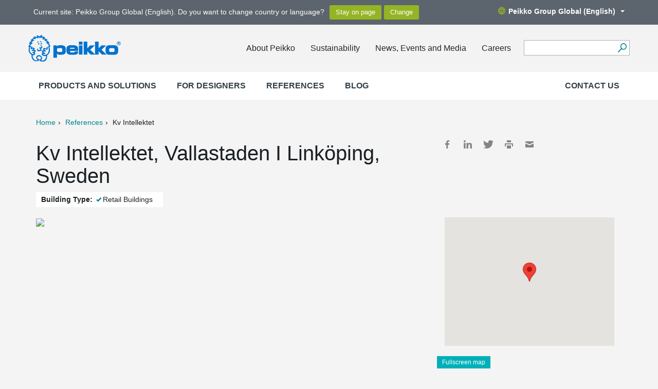

--- FILE ---
content_type: text/html; charset=utf-8
request_url: https://www.peikko.com/reference/kv-intellektet/
body_size: 7780
content:
<!DOCTYPE html><html
lang="en" data-lang="en"><head>  <script>(function(w,d,s,l,i){w[l]=w[l]||[];w[l].push({'gtm.start':
    new Date().getTime(),event:'gtm.js'});var f=d.getElementsByTagName(s)[0],
    j=d.createElement(s),dl=l!='dataLayer'?'&l='+l:'';j.async=true;j.src=
    'https://www.googletagmanager.com/gtm.js?id='+i+dl;f.parentNode.insertBefore(j,f);
    })(window,document,'script','dataLayer','GTM-5J4VKWN');</script> <title>Kv Intellektet, Vallastaden I Linköping, Sweden | Peikko Group</title><meta
property="og:title" content="Kv Intellektet, Vallastaden I Linköping, Sweden" /><meta
charset="UTF-8"><meta
name="viewport" content="width=device-width, initial-scale=1"><meta
name="keywords" content="" /><meta
name="description" content="" /><link
rel="shortcut icon" href="https://www.peikko.com/static/studio/pub/web/images/peikko-favicon.ico" /><link
rel="canonical" href="https://www.peikko.com/reference/kv-intellektet/"><link
rel="alternate" href="https://www.peikko.ae/reference/kv-intellektet/" hreflang="en-ae" /><link
rel="alternate" href="https://www.peikko.cn/reference/kv-intellektet/" hreflang="zh-Hans" /><link
rel="alternate" href="https://www.peikko.dk/reference/kv-intellektet/" hreflang="da" /><link
rel="alternate" href="https://www.peikko.nl/reference/kv-intellektet/" hreflang="nl" /><link
rel="alternate" href="https://www.peikko.com.au/reference/kv-intellektet/" hreflang="en-au" /><link
rel="alternate" href="https://www.peikko.ca/reference/kv-intellektet/" hreflang="en-ca" /><link
rel="alternate" href="https://www.peikko.co.uk/reference/kv-intellektet/" hreflang="en-gb" /><link
rel="alternate" href="https://www.peikko.co.za/reference/kv-intellektet/" hreflang="en-za" /><link
rel="alternate" href="https://www.peikkousa.com/reference/kv-intellektet/" hreflang="en-us" /><link
rel="alternate" href="https://www.peikko.fi/referenssi/kv-intellektet/" hreflang="fi" /><link
rel="alternate" href="https://www.fr.peikko.ca/reference/kv-intellektet/" hreflang="fr-ca" /><link
rel="alternate" href="https://www.peikko.fr/reference/kv-intellektet/" hreflang="fr" /><link
rel="alternate" href="https://www.peikko.at/reference/kv-intellektet/" hreflang="de-at" /><link
rel="alternate" href="https://www.peikko.de/reference/kv-intellektet/" hreflang="de" /><link
rel="alternate" href="https://www.peikko.ch/reference/kv-intellektet/" hreflang="de-ch" /><link
rel="alternate" href="https://www.peikko.hu/reference/kv-intellektet/" hreflang="hu" /><link
rel="alternate" href="https://www.peikko.it/reference/kv-intellektet/" hreflang="it" /><link
rel="alternate" href="https://www.peikko.lt/reference/kv-intellektet/" hreflang="lt" /><link
rel="alternate" href="https://www.peikko.no/reference/kv-intellektet/" hreflang="no" /><link
rel="alternate" href="https://www.peikko.pl/reference/kv-intellektet/" hreflang="pl" /><link
rel="alternate" href="https://www.peikko.sk/reference/kv-intellektet/" hreflang="sk" /><link
rel="alternate" href="https://www.peikko.es/reference/kv-intellektet/" hreflang="es" /><link
rel="alternate" href="https://www.peikko.se/reference/kv-intellektet/" hreflang="sv" /><link
rel="alternate" href="https://www.peikko.com.tr/reference/kv-intellektet/" hreflang="tr" /><link
rel="alternate" href="https://www.peikko.com/reference/kv-intellektet/" hreflang="x-default" /><meta
name="addsearch-category" content="www.peikko.com"/><meta
name="google-site-verification" content="fj64vPqqvjrKSQMu8VOTjnohF945E7_aoC3VA1yoEL8" /><meta
property="og:description" content="" /><meta
property="og:image" content="https://media.peikko.com/file/dl/c=system_x1080/KhNHbA/WJ-lGWmaoBYVxDSHolRI_g/Kv_Intellektet_Referensbild.jpg?fv=d86e" /><link
href="https://www.peikko.com/static/studio/pub/web/client/master/css/references.min.css?t=1769160044176" type="text/css" rel="stylesheet" /><link
href="https://www.peikko.com/static/studio/pub/web/css/overrride.css" type="text/css" rel="stylesheet" /></head><body
class="en peikko-references"><noscript><iframe
src="https://www.googletagmanager.com/ns.html?id=GTM-5J4VKWN"
height="0" width="0" style="display:none;visibility:hidden"></iframe></noscript><header><div
class="languages"><div
class="container"><div
class="row"><div
class="change-suggestion-wrapper-col col-xs-12 col-sm-8 col-md-9"><div
class="change-suggestion-wrapper"><p
class="change-suggestion-text">Current site: Peikko  Group Global (English). Do you want to change country or language?</p><div
class="change-suggestion-buttons"> <input
class="btn btn-default suggestion-stay-on-page-btn" type="button" value="Stay on page"> <input
class="btn btn-default suggestion-change-language-btn" type="button" value="Change"></div></div></div><div
class="language-menu-toggle-col col-sm-4 col-md-3"> <a
class="language-menu-toggle desktop hidden-xs pull-right" href="#"><span
class="globe"></span>Peikko Group Global (English)<span
class="caret"></span></a></div></div></div></div><div
class="languages-dropdown"><div
class="top"> <a
href="https:&#x2F;&#x2F;www.peikko.com" class="logo"><img
src="https:&#x2F;&#x2F;media.peikko.com&#x2F;pub&#x2F;web&#x2F;images&#x2F;PeikkoGroup_logo_new.png" alt="Peikko.com" /></a> <a
href="#"><span
class="icon close-custom"></span></a></div><div
class="group-language-wrapper"><p> <span
class="icon checkmark"></span> Peikko Group Global (English)</p></div><div
class="all-languages-wrapper"><div
class="col"><h4
> Europe</h4><ul><li
data-language="cs_CZ"> <a
href="https:&#x2F;&#x2F;www.peikko.cz&#x2F;"> Česká republika </a></li><li
data-language="da_DK"> <a
href="https:&#x2F;&#x2F;www.peikko.dk&#x2F;"> Danmark </a></li><li
data-language="de_DE"> <a
href="https:&#x2F;&#x2F;www.peikko.de&#x2F;"> Deutschland </a></li><li
data-language="et_EE"> <a
href="https:&#x2F;&#x2F;www.peikko.ee&#x2F;"> Eesti </a></li><li
data-language="es_ES"> <a
href="https:&#x2F;&#x2F;www.peikko.es&#x2F;"> España </a></li><li
data-language="fr_FR"> <a
href="https:&#x2F;&#x2F;www.peikko.fr&#x2F;"> France </a></li><li
data-language="hr_HR"> <a
href="https:&#x2F;&#x2F;www.peikko.com.hr&#x2F;"> Hrvatska </a></li><li
data-language="ga_IE"> <a
href="https:&#x2F;&#x2F;www.peikko.ie"> Ireland </a></li><li
data-language="it_IT"> <a
href="https:&#x2F;&#x2F;www.peikko.it&#x2F;"> Italia </a></li><li
data-language="kk_KZ"> <a
href="https:&#x2F;&#x2F;www.peikko.kz&#x2F;"> Kazakhstan </a></li><li
data-language="lv_LV"> <a
href="https:&#x2F;&#x2F;www.peikko.lv&#x2F;"> Latvija </a></li><li
data-language="lt_LT"> <a
href="https:&#x2F;&#x2F;www.peikko.lt&#x2F;"> Lietuva </a></li><li
data-language="hu_HU"> <a
href="https:&#x2F;&#x2F;www.peikko.hu&#x2F;"> Magyarország </a></li><li
data-language="mk_MK"> <a
href="https:&#x2F;&#x2F;www.peikko.mk&#x2F;"> Makedonija </a></li><li
data-language="nl_NL"> <a
href="https:&#x2F;&#x2F;www.peikko.nl&#x2F;"> Nederland </a></li></ul></div><div
class="col"><h4
class="hidden-xs"> &nbsp;</h4><ul><li
data-language="no_NO"> <a
href="https:&#x2F;&#x2F;www.peikko.no&#x2F;"> Norge </a></li><li
data-language="pl_PL"> <a
href="https:&#x2F;&#x2F;www.peikko.pl&#x2F;"> Polska </a></li><li
data-language="ro_RO"> <a
href="https:&#x2F;&#x2F;www.peikko.ro&#x2F;"> România </a></li><li
data-language="de_CH"> <a
href="https:&#x2F;&#x2F;www.peikko.ch&#x2F;"> Schweiz </a></li><li
data-language="sl_SI"> <a
href="https:&#x2F;&#x2F;www.peikko.si&#x2F;"> Slovenija </a></li><li
data-language="sk_SK"> <a
href="https:&#x2F;&#x2F;www.peikko.sk&#x2F;"> Slovensko </a></li><li
data-language="sr_RS"> <a
href="https:&#x2F;&#x2F;www.peikko.rs&#x2F;"> Srbija </a></li><li
data-language="fi"> <a
href="https:&#x2F;&#x2F;www.peikko.fi&#x2F;"> Suomi </a></li><li
data-language="sv_SE"> <a
href="https:&#x2F;&#x2F;www.peikko.se&#x2F;"> Sverige </a></li><li
data-language="tr_TR"> <a
href="https:&#x2F;&#x2F;www.peikko.com.tr&#x2F;"> Türkiye </a></li><li
data-language="uk_UA"> <a
href="https:&#x2F;&#x2F;www.peikko.ua"> Ukraine </a></li><li
data-language="en_GB"> <a
href="https:&#x2F;&#x2F;www.peikko.co.uk&#x2F;"> United Kingdom </a></li><li
data-language="de_AT"> <a
href="https:&#x2F;&#x2F;www.peikko.at&#x2F;"> Österreich </a></li><li
data-language="el_GR"> <a
href="https:&#x2F;&#x2F;www.peikko.gr"> Ελλάδα </a></li></ul></div><div
class="col"><h4
> North America</h4><ul><li
data-language="en_CA"> <a
href="https:&#x2F;&#x2F;www.peikko.ca&#x2F;"> Canada (English) </a></li><li
data-language="fr_CA"> <a
href="https:&#x2F;&#x2F;fr.peikko.ca&#x2F;"> Canada (Français) </a></li><li
data-language="en_US"> <a
href="https:&#x2F;&#x2F;www.peikkousa.com&#x2F;"> United States </a></li></ul></div><div
class="col"><h4
> Asia Pacific</h4><ul><li
data-language="en_AU"> <a
href="https:&#x2F;&#x2F;www.peikko.com.au&#x2F;"> Australia </a></li><li
data-language="id_ID"> <a
href="https:&#x2F;&#x2F;www.peikko.co.id&#x2F;"> Indonesia (English) </a></li><li
data-language="ms_MY"> <a
href="https:&#x2F;&#x2F;www.peikko.my&#x2F;"> Malaysia (English) </a></li><li
data-language="en_PH"> <a
href="https:&#x2F;&#x2F;www.peikko.ph&#x2F;"> Philippines (English) </a></li><li
data-language="en_SG"> <a
href="https:&#x2F;&#x2F;www.peikko.sg&#x2F;"> Singapore (English) </a></li><li
data-language="th_TH"> <a
href="https:&#x2F;&#x2F;www.peikko.co.th&#x2F;"> Thailand (English) </a></li><li
data-language="zh_CN"> <a
href="https:&#x2F;&#x2F;www.peikko.cn&#x2F;"> 中国 </a></li><li
data-language="ko_KR"> <a
href="https:&#x2F;&#x2F;www.peikko.kr&#x2F;"> 한국 </a></li></ul></div><div
class="col"><h4
> Africa, Middle East and India</h4><ul><li
data-language="en_IN"> <a
href="https:&#x2F;&#x2F;www.peikko.in&#x2F;"> India (English) </a></li><li
data-language="ar_AE"> <a
href="https:&#x2F;&#x2F;www.peikko.ae&#x2F;"> Middle East (English) </a></li><li
data-language="en_ZA"> <a
href="https:&#x2F;&#x2F;www.peikko.co.za&#x2F;"> South Africa </a></li></ul></div></div><div
class="bottom"> <a
class="close-custom btn btn-default">Close</a></div></div><div
class="main container"><div
class="wrapper row"> <a
href="https://www.peikko.com" class="logo"><img
width="180" height="152" src="https://media.peikko.com/pub/web/images/PeikkoGroup_logo_new.png" alt="Peikko.com" /></a><div
class="quicklinks"><ul><li><a
href="/about-peikko/">About Peikko</a></li><li><a
href="/sustainability/">Sustainability</a></li><li><a
href="/news-events-media/">News, Events and Media</a></li><li><a
href="/careers/">Careers</a></li></ul><div
class="tablet-search-toggle"><a
href="#" class="search-toggle"></a></div></div><form
class="search" action="#"><div
class="field"> <input
type="text" name="search" class="addsearch" value="" /> <button
aria-label="Search" type="submit"></button></div></form> <nav
class="mobile-nav"><ul
class="navigation level-0"><li
class="first children"> <a
data-page-class="" href="/products/" > Products and Solutions <span
class="icon-plus"><?xml version="1.0" encoding="utf-8"?><svg
version="1.1" id="Layer_1" xmlns="http://www.w3.org/2000/svg" xmlns:xlink="http://www.w3.org/1999/xlink" x="0px" y="0px"
viewBox="0 0 34.356 34.36" enable-background="new 0 0 34.356 34.36" xml:space="preserve"> <path
d="M34.356,19.311H19.294L19.31,34.36h-4.275V19.323H0v-4.273h15.063L15.048,0h4.275v15.037h15.033V19.311z"/> </svg> </span> <span
class="icon-minus"><?xml version="1.0" encoding="utf-8"?><svg
version="1.1" id="Layer_1" xmlns="http://www.w3.org/2000/svg" xmlns:xlink="http://www.w3.org/1999/xlink" x="0px" y="0px"
viewBox="0 0 34.356 34.36" enable-background="new 0 0 34.356 34.36" xml:space="preserve"> <path
d="M34.356,19.311H19.294L19.31,34.36h-4.275V19.323H0v-4.273h15.063L15.048,0h4.275v15.037h15.033V19.311z"/> </svg> </span> </a><ul
class="navigation level-0"><li
class="children"> <a
class="first main_level" data-page-id="K9J_hRlIR2CkCNznOXp-ag" data-page-name="products-for-precast" href="/products/precast-products/" > Products for Precast <span
class="icon-plus hidden-sm hidden-md hidden-lg"><?xml version="1.0" encoding="utf-8"?><svg
version="1.1" id="Layer_1" xmlns="http://www.w3.org/2000/svg" xmlns:xlink="http://www.w3.org/1999/xlink" x="0px" y="0px"
viewBox="0 0 34.356 34.36" enable-background="new 0 0 34.356 34.36" xml:space="preserve"> <path
d="M34.356,19.311H19.294L19.31,34.36h-4.275V19.323H0v-4.273h15.063L15.048,0h4.275v15.037h15.033V19.311z"/> </svg> </span> <span
class="icon-minus hidden-sm hidden-md hidden-lg"><?xml version="1.0" encoding="utf-8"?><svg
version="1.1" id="Layer_1" xmlns="http://www.w3.org/2000/svg" xmlns:xlink="http://www.w3.org/1999/xlink" x="0px" y="0px"
viewBox="0 0 34.356 34.36" enable-background="new 0 0 34.356 34.36" xml:space="preserve"> <path
d="M34.356,19.311H19.294L19.31,34.36h-4.275V19.323H0v-4.273h15.063L15.048,0h4.275v15.037h15.033V19.311z"/> </svg> </span> </a><ul
class="navigation level-1"><li
> <a
class="first" data-page-id="2F_3fmdLSi2dhtFdIgH1rQ" data-page-name="foundation-connections" href="/products/precast-products/foundation-connections/" > Foundation Connections <span
class="icon-plus hidden-sm hidden-md hidden-lg"><?xml version="1.0" encoding="utf-8"?><svg
version="1.1" id="Layer_1" xmlns="http://www.w3.org/2000/svg" xmlns:xlink="http://www.w3.org/1999/xlink" x="0px" y="0px"
viewBox="0 0 34.356 34.36" enable-background="new 0 0 34.356 34.36" xml:space="preserve"> <path
d="M34.356,19.311H19.294L19.31,34.36h-4.275V19.323H0v-4.273h15.063L15.048,0h4.275v15.037h15.033V19.311z"/> </svg> </span> <span
class="icon-minus hidden-sm hidden-md hidden-lg"><?xml version="1.0" encoding="utf-8"?><svg
version="1.1" id="Layer_1" xmlns="http://www.w3.org/2000/svg" xmlns:xlink="http://www.w3.org/1999/xlink" x="0px" y="0px"
viewBox="0 0 34.356 34.36" enable-background="new 0 0 34.356 34.36" xml:space="preserve"> <path
d="M34.356,19.311H19.294L19.31,34.36h-4.275V19.323H0v-4.273h15.063L15.048,0h4.275v15.037h15.033V19.311z"/> </svg> </span> </a><ul
class="navigation level-2"></ul></li><li
> <a
data-page-id="tcRx5DdpTKyJWGGToMPOlg" data-page-name="column-connections" href="/products/precast-products/column-connections/" > Column Connections <span
class="icon-plus hidden-sm hidden-md hidden-lg"><?xml version="1.0" encoding="utf-8"?><svg
version="1.1" id="Layer_1" xmlns="http://www.w3.org/2000/svg" xmlns:xlink="http://www.w3.org/1999/xlink" x="0px" y="0px"
viewBox="0 0 34.356 34.36" enable-background="new 0 0 34.356 34.36" xml:space="preserve"> <path
d="M34.356,19.311H19.294L19.31,34.36h-4.275V19.323H0v-4.273h15.063L15.048,0h4.275v15.037h15.033V19.311z"/> </svg> </span> <span
class="icon-minus hidden-sm hidden-md hidden-lg"><?xml version="1.0" encoding="utf-8"?><svg
version="1.1" id="Layer_1" xmlns="http://www.w3.org/2000/svg" xmlns:xlink="http://www.w3.org/1999/xlink" x="0px" y="0px"
viewBox="0 0 34.356 34.36" enable-background="new 0 0 34.356 34.36" xml:space="preserve"> <path
d="M34.356,19.311H19.294L19.31,34.36h-4.275V19.323H0v-4.273h15.063L15.048,0h4.275v15.037h15.033V19.311z"/> </svg> </span> </a><ul
class="navigation level-2"></ul></li><li
> <a
data-page-id="RkZUKUkRQKuArgJxuUGoMA" data-page-name="beam-connections" href="/products/precast-products/beam-connections/" > Beam Connections <span
class="icon-plus hidden-sm hidden-md hidden-lg"><?xml version="1.0" encoding="utf-8"?><svg
version="1.1" id="Layer_1" xmlns="http://www.w3.org/2000/svg" xmlns:xlink="http://www.w3.org/1999/xlink" x="0px" y="0px"
viewBox="0 0 34.356 34.36" enable-background="new 0 0 34.356 34.36" xml:space="preserve"> <path
d="M34.356,19.311H19.294L19.31,34.36h-4.275V19.323H0v-4.273h15.063L15.048,0h4.275v15.037h15.033V19.311z"/> </svg> </span> <span
class="icon-minus hidden-sm hidden-md hidden-lg"><?xml version="1.0" encoding="utf-8"?><svg
version="1.1" id="Layer_1" xmlns="http://www.w3.org/2000/svg" xmlns:xlink="http://www.w3.org/1999/xlink" x="0px" y="0px"
viewBox="0 0 34.356 34.36" enable-background="new 0 0 34.356 34.36" xml:space="preserve"> <path
d="M34.356,19.311H19.294L19.31,34.36h-4.275V19.323H0v-4.273h15.063L15.048,0h4.275v15.037h15.033V19.311z"/> </svg> </span> </a><ul
class="navigation level-2"></ul></li><li
> <a
data-page-id="Medw6nNyTHSRWGBZnnZ3mQ" data-page-name="slab-connections" href="/products/precast-products/slab-connections/" > Slab Connections <span
class="icon-plus hidden-sm hidden-md hidden-lg"><?xml version="1.0" encoding="utf-8"?><svg
version="1.1" id="Layer_1" xmlns="http://www.w3.org/2000/svg" xmlns:xlink="http://www.w3.org/1999/xlink" x="0px" y="0px"
viewBox="0 0 34.356 34.36" enable-background="new 0 0 34.356 34.36" xml:space="preserve"> <path
d="M34.356,19.311H19.294L19.31,34.36h-4.275V19.323H0v-4.273h15.063L15.048,0h4.275v15.037h15.033V19.311z"/> </svg> </span> <span
class="icon-minus hidden-sm hidden-md hidden-lg"><?xml version="1.0" encoding="utf-8"?><svg
version="1.1" id="Layer_1" xmlns="http://www.w3.org/2000/svg" xmlns:xlink="http://www.w3.org/1999/xlink" x="0px" y="0px"
viewBox="0 0 34.356 34.36" enable-background="new 0 0 34.356 34.36" xml:space="preserve"> <path
d="M34.356,19.311H19.294L19.31,34.36h-4.275V19.323H0v-4.273h15.063L15.048,0h4.275v15.037h15.033V19.311z"/> </svg> </span> </a><ul
class="navigation level-2"></ul></li><li
> <a
data-page-id="FHDGgGnhRFK9qdkjr62oYA" data-page-name="slab-openings" href="/products/precast-products/slab-openings/" > Slab Openings <span
class="icon-plus hidden-sm hidden-md hidden-lg"><?xml version="1.0" encoding="utf-8"?><svg
version="1.1" id="Layer_1" xmlns="http://www.w3.org/2000/svg" xmlns:xlink="http://www.w3.org/1999/xlink" x="0px" y="0px"
viewBox="0 0 34.356 34.36" enable-background="new 0 0 34.356 34.36" xml:space="preserve"> <path
d="M34.356,19.311H19.294L19.31,34.36h-4.275V19.323H0v-4.273h15.063L15.048,0h4.275v15.037h15.033V19.311z"/> </svg> </span> <span
class="icon-minus hidden-sm hidden-md hidden-lg"><?xml version="1.0" encoding="utf-8"?><svg
version="1.1" id="Layer_1" xmlns="http://www.w3.org/2000/svg" xmlns:xlink="http://www.w3.org/1999/xlink" x="0px" y="0px"
viewBox="0 0 34.356 34.36" enable-background="new 0 0 34.356 34.36" xml:space="preserve"> <path
d="M34.356,19.311H19.294L19.31,34.36h-4.275V19.323H0v-4.273h15.063L15.048,0h4.275v15.037h15.033V19.311z"/> </svg> </span> </a><ul
class="navigation level-2"></ul></li><li
> <a
data-page-id="kmSIL-seRYWwGt_sGsfJfw" data-page-name="wall-connections" href="/products/precast-products/wall-connections/" > Wall Connections <span
class="icon-plus hidden-sm hidden-md hidden-lg"><?xml version="1.0" encoding="utf-8"?><svg
version="1.1" id="Layer_1" xmlns="http://www.w3.org/2000/svg" xmlns:xlink="http://www.w3.org/1999/xlink" x="0px" y="0px"
viewBox="0 0 34.356 34.36" enable-background="new 0 0 34.356 34.36" xml:space="preserve"> <path
d="M34.356,19.311H19.294L19.31,34.36h-4.275V19.323H0v-4.273h15.063L15.048,0h4.275v15.037h15.033V19.311z"/> </svg> </span> <span
class="icon-minus hidden-sm hidden-md hidden-lg"><?xml version="1.0" encoding="utf-8"?><svg
version="1.1" id="Layer_1" xmlns="http://www.w3.org/2000/svg" xmlns:xlink="http://www.w3.org/1999/xlink" x="0px" y="0px"
viewBox="0 0 34.356 34.36" enable-background="new 0 0 34.356 34.36" xml:space="preserve"> <path
d="M34.356,19.311H19.294L19.31,34.36h-4.275V19.323H0v-4.273h15.063L15.048,0h4.275v15.037h15.033V19.311z"/> </svg> </span> </a><ul
class="navigation level-2"></ul></li><li
> <a
data-page-id="zIF1lFDfTtKd8afcikr1pw" data-page-name="balcony-connections" href="/products/precast-products/balcony-connections/" > Balcony Connections <span
class="icon-plus hidden-sm hidden-md hidden-lg"><?xml version="1.0" encoding="utf-8"?><svg
version="1.1" id="Layer_1" xmlns="http://www.w3.org/2000/svg" xmlns:xlink="http://www.w3.org/1999/xlink" x="0px" y="0px"
viewBox="0 0 34.356 34.36" enable-background="new 0 0 34.356 34.36" xml:space="preserve"> <path
d="M34.356,19.311H19.294L19.31,34.36h-4.275V19.323H0v-4.273h15.063L15.048,0h4.275v15.037h15.033V19.311z"/> </svg> </span> <span
class="icon-minus hidden-sm hidden-md hidden-lg"><?xml version="1.0" encoding="utf-8"?><svg
version="1.1" id="Layer_1" xmlns="http://www.w3.org/2000/svg" xmlns:xlink="http://www.w3.org/1999/xlink" x="0px" y="0px"
viewBox="0 0 34.356 34.36" enable-background="new 0 0 34.356 34.36" xml:space="preserve"> <path
d="M34.356,19.311H19.294L19.31,34.36h-4.275V19.323H0v-4.273h15.063L15.048,0h4.275v15.037h15.033V19.311z"/> </svg> </span> </a><ul
class="navigation level-2"></ul></li><li
> <a
data-page-id="y0LMUT1HR5uxm-x_3RrKOg" data-page-name="welded-connections" href="/products/precast-products/welded-connections/" > Welded Connections <span
class="icon-plus hidden-sm hidden-md hidden-lg"><?xml version="1.0" encoding="utf-8"?><svg
version="1.1" id="Layer_1" xmlns="http://www.w3.org/2000/svg" xmlns:xlink="http://www.w3.org/1999/xlink" x="0px" y="0px"
viewBox="0 0 34.356 34.36" enable-background="new 0 0 34.356 34.36" xml:space="preserve"> <path
d="M34.356,19.311H19.294L19.31,34.36h-4.275V19.323H0v-4.273h15.063L15.048,0h4.275v15.037h15.033V19.311z"/> </svg> </span> <span
class="icon-minus hidden-sm hidden-md hidden-lg"><?xml version="1.0" encoding="utf-8"?><svg
version="1.1" id="Layer_1" xmlns="http://www.w3.org/2000/svg" xmlns:xlink="http://www.w3.org/1999/xlink" x="0px" y="0px"
viewBox="0 0 34.356 34.36" enable-background="new 0 0 34.356 34.36" xml:space="preserve"> <path
d="M34.356,19.311H19.294L19.31,34.36h-4.275V19.323H0v-4.273h15.063L15.048,0h4.275v15.037h15.033V19.311z"/> </svg> </span> </a><ul
class="navigation level-2"></ul></li><li
> <a
class="last" data-page-id="t5pkqukxQ6SOpxMjN5qp8g" data-page-name="lifting-and-transportation" href="/products/precast-products/lifting-and-transportation/" > Lifting and Transportation <span
class="icon-plus hidden-sm hidden-md hidden-lg"><?xml version="1.0" encoding="utf-8"?><svg
version="1.1" id="Layer_1" xmlns="http://www.w3.org/2000/svg" xmlns:xlink="http://www.w3.org/1999/xlink" x="0px" y="0px"
viewBox="0 0 34.356 34.36" enable-background="new 0 0 34.356 34.36" xml:space="preserve"> <path
d="M34.356,19.311H19.294L19.31,34.36h-4.275V19.323H0v-4.273h15.063L15.048,0h4.275v15.037h15.033V19.311z"/> </svg> </span> <span
class="icon-minus hidden-sm hidden-md hidden-lg"><?xml version="1.0" encoding="utf-8"?><svg
version="1.1" id="Layer_1" xmlns="http://www.w3.org/2000/svg" xmlns:xlink="http://www.w3.org/1999/xlink" x="0px" y="0px"
viewBox="0 0 34.356 34.36" enable-background="new 0 0 34.356 34.36" xml:space="preserve"> <path
d="M34.356,19.311H19.294L19.31,34.36h-4.275V19.323H0v-4.273h15.063L15.048,0h4.275v15.037h15.033V19.311z"/> </svg> </span> </a><ul
class="navigation level-2"></ul></li></ul></li><li
class="children"> <a
class="main_level" data-page-id="yOkp7IyoThenH19gkc2dGw" data-page-name="reinforcement-systems" href="/products/reinforcement-systems/" > Reinforcement Systems <span
class="icon-plus hidden-sm hidden-md hidden-lg"><?xml version="1.0" encoding="utf-8"?><svg
version="1.1" id="Layer_1" xmlns="http://www.w3.org/2000/svg" xmlns:xlink="http://www.w3.org/1999/xlink" x="0px" y="0px"
viewBox="0 0 34.356 34.36" enable-background="new 0 0 34.356 34.36" xml:space="preserve"> <path
d="M34.356,19.311H19.294L19.31,34.36h-4.275V19.323H0v-4.273h15.063L15.048,0h4.275v15.037h15.033V19.311z"/> </svg> </span> <span
class="icon-minus hidden-sm hidden-md hidden-lg"><?xml version="1.0" encoding="utf-8"?><svg
version="1.1" id="Layer_1" xmlns="http://www.w3.org/2000/svg" xmlns:xlink="http://www.w3.org/1999/xlink" x="0px" y="0px"
viewBox="0 0 34.356 34.36" enable-background="new 0 0 34.356 34.36" xml:space="preserve"> <path
d="M34.356,19.311H19.294L19.31,34.36h-4.275V19.323H0v-4.273h15.063L15.048,0h4.275v15.037h15.033V19.311z"/> </svg> </span> </a><ul
class="navigation level-1"><li
> <a
class="first" data-page-id="ePnxtM7KRmamJK-hvSFjHQ" data-page-name="rebar-coupling-systems" href="/products/reinforcement-systems/rebar-couplers/" > Rebar Coupling Systems <span
class="icon-plus hidden-sm hidden-md hidden-lg"><?xml version="1.0" encoding="utf-8"?><svg
version="1.1" id="Layer_1" xmlns="http://www.w3.org/2000/svg" xmlns:xlink="http://www.w3.org/1999/xlink" x="0px" y="0px"
viewBox="0 0 34.356 34.36" enable-background="new 0 0 34.356 34.36" xml:space="preserve"> <path
d="M34.356,19.311H19.294L19.31,34.36h-4.275V19.323H0v-4.273h15.063L15.048,0h4.275v15.037h15.033V19.311z"/> </svg> </span> <span
class="icon-minus hidden-sm hidden-md hidden-lg"><?xml version="1.0" encoding="utf-8"?><svg
version="1.1" id="Layer_1" xmlns="http://www.w3.org/2000/svg" xmlns:xlink="http://www.w3.org/1999/xlink" x="0px" y="0px"
viewBox="0 0 34.356 34.36" enable-background="new 0 0 34.356 34.36" xml:space="preserve"> <path
d="M34.356,19.311H19.294L19.31,34.36h-4.275V19.323H0v-4.273h15.063L15.048,0h4.275v15.037h15.033V19.311z"/> </svg> </span> </a><ul
class="navigation level-2"></ul></li><li
> <a
data-page-id="kjxS5mOdSxGAu-prdeIsKg" data-page-name="punching-reinforcement-systems" href="/products/reinforcement-systems/punching-and-shear-reinforcement-system/" > Punching Reinforcement Systems <span
class="icon-plus hidden-sm hidden-md hidden-lg"><?xml version="1.0" encoding="utf-8"?><svg
version="1.1" id="Layer_1" xmlns="http://www.w3.org/2000/svg" xmlns:xlink="http://www.w3.org/1999/xlink" x="0px" y="0px"
viewBox="0 0 34.356 34.36" enable-background="new 0 0 34.356 34.36" xml:space="preserve"> <path
d="M34.356,19.311H19.294L19.31,34.36h-4.275V19.323H0v-4.273h15.063L15.048,0h4.275v15.037h15.033V19.311z"/> </svg> </span> <span
class="icon-minus hidden-sm hidden-md hidden-lg"><?xml version="1.0" encoding="utf-8"?><svg
version="1.1" id="Layer_1" xmlns="http://www.w3.org/2000/svg" xmlns:xlink="http://www.w3.org/1999/xlink" x="0px" y="0px"
viewBox="0 0 34.356 34.36" enable-background="new 0 0 34.356 34.36" xml:space="preserve"> <path
d="M34.356,19.311H19.294L19.31,34.36h-4.275V19.323H0v-4.273h15.063L15.048,0h4.275v15.037h15.033V19.311z"/> </svg> </span> </a><ul
class="navigation level-2"></ul></li><li
> <a
data-page-id="KkYeQcD1SYS-BZ0a4UbC7w" data-page-name="headed-anchors" href="/products/reinforcement-systems/headed-anchors/" > Headed Anchors <span
class="icon-plus hidden-sm hidden-md hidden-lg"><?xml version="1.0" encoding="utf-8"?><svg
version="1.1" id="Layer_1" xmlns="http://www.w3.org/2000/svg" xmlns:xlink="http://www.w3.org/1999/xlink" x="0px" y="0px"
viewBox="0 0 34.356 34.36" enable-background="new 0 0 34.356 34.36" xml:space="preserve"> <path
d="M34.356,19.311H19.294L19.31,34.36h-4.275V19.323H0v-4.273h15.063L15.048,0h4.275v15.037h15.033V19.311z"/> </svg> </span> <span
class="icon-minus hidden-sm hidden-md hidden-lg"><?xml version="1.0" encoding="utf-8"?><svg
version="1.1" id="Layer_1" xmlns="http://www.w3.org/2000/svg" xmlns:xlink="http://www.w3.org/1999/xlink" x="0px" y="0px"
viewBox="0 0 34.356 34.36" enable-background="new 0 0 34.356 34.36" xml:space="preserve"> <path
d="M34.356,19.311H19.294L19.31,34.36h-4.275V19.323H0v-4.273h15.063L15.048,0h4.275v15.037h15.033V19.311z"/> </svg> </span> </a><ul
class="navigation level-2"></ul></li><li
> <a
data-page-id="mJKMnyjMTlinuv_cqFrHew" data-page-name="anchor-plates" href="/products/reinforcement-systems/anchor-plates/" > Anchor Plates <span
class="icon-plus hidden-sm hidden-md hidden-lg"><?xml version="1.0" encoding="utf-8"?><svg
version="1.1" id="Layer_1" xmlns="http://www.w3.org/2000/svg" xmlns:xlink="http://www.w3.org/1999/xlink" x="0px" y="0px"
viewBox="0 0 34.356 34.36" enable-background="new 0 0 34.356 34.36" xml:space="preserve"> <path
d="M34.356,19.311H19.294L19.31,34.36h-4.275V19.323H0v-4.273h15.063L15.048,0h4.275v15.037h15.033V19.311z"/> </svg> </span> <span
class="icon-minus hidden-sm hidden-md hidden-lg"><?xml version="1.0" encoding="utf-8"?><svg
version="1.1" id="Layer_1" xmlns="http://www.w3.org/2000/svg" xmlns:xlink="http://www.w3.org/1999/xlink" x="0px" y="0px"
viewBox="0 0 34.356 34.36" enable-background="new 0 0 34.356 34.36" xml:space="preserve"> <path
d="M34.356,19.311H19.294L19.31,34.36h-4.275V19.323H0v-4.273h15.063L15.048,0h4.275v15.037h15.033V19.311z"/> </svg> </span> </a><ul
class="navigation level-2"></ul></li><li
> <a
data-page-id="b6BAmqGSRM2QfLai0-PSBA" data-page-name="rebar-starters" href="/products/reinforcement-systems/rebar-starters/" > Rebar Starters <span
class="icon-plus hidden-sm hidden-md hidden-lg"><?xml version="1.0" encoding="utf-8"?><svg
version="1.1" id="Layer_1" xmlns="http://www.w3.org/2000/svg" xmlns:xlink="http://www.w3.org/1999/xlink" x="0px" y="0px"
viewBox="0 0 34.356 34.36" enable-background="new 0 0 34.356 34.36" xml:space="preserve"> <path
d="M34.356,19.311H19.294L19.31,34.36h-4.275V19.323H0v-4.273h15.063L15.048,0h4.275v15.037h15.033V19.311z"/> </svg> </span> <span
class="icon-minus hidden-sm hidden-md hidden-lg"><?xml version="1.0" encoding="utf-8"?><svg
version="1.1" id="Layer_1" xmlns="http://www.w3.org/2000/svg" xmlns:xlink="http://www.w3.org/1999/xlink" x="0px" y="0px"
viewBox="0 0 34.356 34.36" enable-background="new 0 0 34.356 34.36" xml:space="preserve"> <path
d="M34.356,19.311H19.294L19.31,34.36h-4.275V19.323H0v-4.273h15.063L15.048,0h4.275v15.037h15.033V19.311z"/> </svg> </span> </a><ul
class="navigation level-2"></ul></li><li
> <a
data-page-id="gR3B4WL4SaO2ndH7q7K5qg" data-page-name="structural-thermal-breaks" href="/products/reinforcement-systems/structural-thermal-breaks/" > Structural Thermal Breaks <span
class="icon-plus hidden-sm hidden-md hidden-lg"><?xml version="1.0" encoding="utf-8"?><svg
version="1.1" id="Layer_1" xmlns="http://www.w3.org/2000/svg" xmlns:xlink="http://www.w3.org/1999/xlink" x="0px" y="0px"
viewBox="0 0 34.356 34.36" enable-background="new 0 0 34.356 34.36" xml:space="preserve"> <path
d="M34.356,19.311H19.294L19.31,34.36h-4.275V19.323H0v-4.273h15.063L15.048,0h4.275v15.037h15.033V19.311z"/> </svg> </span> <span
class="icon-minus hidden-sm hidden-md hidden-lg"><?xml version="1.0" encoding="utf-8"?><svg
version="1.1" id="Layer_1" xmlns="http://www.w3.org/2000/svg" xmlns:xlink="http://www.w3.org/1999/xlink" x="0px" y="0px"
viewBox="0 0 34.356 34.36" enable-background="new 0 0 34.356 34.36" xml:space="preserve"> <path
d="M34.356,19.311H19.294L19.31,34.36h-4.275V19.323H0v-4.273h15.063L15.048,0h4.275v15.037h15.033V19.311z"/> </svg> </span> </a><ul
class="navigation level-2"></ul></li><li
> <a
class="last" data-page-id="vrMD0B0dR2qSG1EODb6hZA" data-page-name="shear-dowels" href="/products/reinforcement-systems/shear-dowels/" > Shear Dowels <span
class="icon-plus hidden-sm hidden-md hidden-lg"><?xml version="1.0" encoding="utf-8"?><svg
version="1.1" id="Layer_1" xmlns="http://www.w3.org/2000/svg" xmlns:xlink="http://www.w3.org/1999/xlink" x="0px" y="0px"
viewBox="0 0 34.356 34.36" enable-background="new 0 0 34.356 34.36" xml:space="preserve"> <path
d="M34.356,19.311H19.294L19.31,34.36h-4.275V19.323H0v-4.273h15.063L15.048,0h4.275v15.037h15.033V19.311z"/> </svg> </span> <span
class="icon-minus hidden-sm hidden-md hidden-lg"><?xml version="1.0" encoding="utf-8"?><svg
version="1.1" id="Layer_1" xmlns="http://www.w3.org/2000/svg" xmlns:xlink="http://www.w3.org/1999/xlink" x="0px" y="0px"
viewBox="0 0 34.356 34.36" enable-background="new 0 0 34.356 34.36" xml:space="preserve"> <path
d="M34.356,19.311H19.294L19.31,34.36h-4.275V19.323H0v-4.273h15.063L15.048,0h4.275v15.037h15.033V19.311z"/> </svg> </span> </a><ul
class="navigation level-2"></ul></li></ul></li><li
class="children"> <a
class="main_level" data-page-id="tPy3XyCZTEOtrzfcJx3OMQ" data-page-name="concrete-floor-products" href="/products/concrete-floor-products/" > Concrete Floor Products <span
class="icon-plus hidden-sm hidden-md hidden-lg"><?xml version="1.0" encoding="utf-8"?><svg
version="1.1" id="Layer_1" xmlns="http://www.w3.org/2000/svg" xmlns:xlink="http://www.w3.org/1999/xlink" x="0px" y="0px"
viewBox="0 0 34.356 34.36" enable-background="new 0 0 34.356 34.36" xml:space="preserve"> <path
d="M34.356,19.311H19.294L19.31,34.36h-4.275V19.323H0v-4.273h15.063L15.048,0h4.275v15.037h15.033V19.311z"/> </svg> </span> <span
class="icon-minus hidden-sm hidden-md hidden-lg"><?xml version="1.0" encoding="utf-8"?><svg
version="1.1" id="Layer_1" xmlns="http://www.w3.org/2000/svg" xmlns:xlink="http://www.w3.org/1999/xlink" x="0px" y="0px"
viewBox="0 0 34.356 34.36" enable-background="new 0 0 34.356 34.36" xml:space="preserve"> <path
d="M34.356,19.311H19.294L19.31,34.36h-4.275V19.323H0v-4.273h15.063L15.048,0h4.275v15.037h15.033V19.311z"/> </svg> </span> </a><ul
class="navigation level-1"><li
> <a
class="first" data-page-id="3PAZpD04RXieEI05DZoSoQ" data-page-name="free-movement-joints" href="/products/concrete-floor-products/free-movement-joints/" > Free Movement Joints <span
class="icon-plus hidden-sm hidden-md hidden-lg"><?xml version="1.0" encoding="utf-8"?><svg
version="1.1" id="Layer_1" xmlns="http://www.w3.org/2000/svg" xmlns:xlink="http://www.w3.org/1999/xlink" x="0px" y="0px"
viewBox="0 0 34.356 34.36" enable-background="new 0 0 34.356 34.36" xml:space="preserve"> <path
d="M34.356,19.311H19.294L19.31,34.36h-4.275V19.323H0v-4.273h15.063L15.048,0h4.275v15.037h15.033V19.311z"/> </svg> </span> <span
class="icon-minus hidden-sm hidden-md hidden-lg"><?xml version="1.0" encoding="utf-8"?><svg
version="1.1" id="Layer_1" xmlns="http://www.w3.org/2000/svg" xmlns:xlink="http://www.w3.org/1999/xlink" x="0px" y="0px"
viewBox="0 0 34.356 34.36" enable-background="new 0 0 34.356 34.36" xml:space="preserve"> <path
d="M34.356,19.311H19.294L19.31,34.36h-4.275V19.323H0v-4.273h15.063L15.048,0h4.275v15.037h15.033V19.311z"/> </svg> </span> </a><ul
class="navigation level-2"></ul></li><li
> <a
data-page-id="6LH_5TiPRZ-7yWiVXFpWqw" data-page-name="screed-rails" href="/products/concrete-floor-products/screed-rails/" > Screed Rails <span
class="icon-plus hidden-sm hidden-md hidden-lg"><?xml version="1.0" encoding="utf-8"?><svg
version="1.1" id="Layer_1" xmlns="http://www.w3.org/2000/svg" xmlns:xlink="http://www.w3.org/1999/xlink" x="0px" y="0px"
viewBox="0 0 34.356 34.36" enable-background="new 0 0 34.356 34.36" xml:space="preserve"> <path
d="M34.356,19.311H19.294L19.31,34.36h-4.275V19.323H0v-4.273h15.063L15.048,0h4.275v15.037h15.033V19.311z"/> </svg> </span> <span
class="icon-minus hidden-sm hidden-md hidden-lg"><?xml version="1.0" encoding="utf-8"?><svg
version="1.1" id="Layer_1" xmlns="http://www.w3.org/2000/svg" xmlns:xlink="http://www.w3.org/1999/xlink" x="0px" y="0px"
viewBox="0 0 34.356 34.36" enable-background="new 0 0 34.356 34.36" xml:space="preserve"> <path
d="M34.356,19.311H19.294L19.31,34.36h-4.275V19.323H0v-4.273h15.063L15.048,0h4.275v15.037h15.033V19.311z"/> </svg> </span> </a><ul
class="navigation level-2"></ul></li><li
> <a
class="last" data-page-id="sOr3AnzsQQuY4fNbb5rLEQ" data-page-name="load-transfer-systems" href="/products/concrete-floor-products/load-transfer-systems/" > Load Transfer Systems <span
class="icon-plus hidden-sm hidden-md hidden-lg"><?xml version="1.0" encoding="utf-8"?><svg
version="1.1" id="Layer_1" xmlns="http://www.w3.org/2000/svg" xmlns:xlink="http://www.w3.org/1999/xlink" x="0px" y="0px"
viewBox="0 0 34.356 34.36" enable-background="new 0 0 34.356 34.36" xml:space="preserve"> <path
d="M34.356,19.311H19.294L19.31,34.36h-4.275V19.323H0v-4.273h15.063L15.048,0h4.275v15.037h15.033V19.311z"/> </svg> </span> <span
class="icon-minus hidden-sm hidden-md hidden-lg"><?xml version="1.0" encoding="utf-8"?><svg
version="1.1" id="Layer_1" xmlns="http://www.w3.org/2000/svg" xmlns:xlink="http://www.w3.org/1999/xlink" x="0px" y="0px"
viewBox="0 0 34.356 34.36" enable-background="new 0 0 34.356 34.36" xml:space="preserve"> <path
d="M34.356,19.311H19.294L19.31,34.36h-4.275V19.323H0v-4.273h15.063L15.048,0h4.275v15.037h15.033V19.311z"/> </svg> </span> </a><ul
class="navigation level-2"></ul></li></ul></li><li
> <a
class="main_level redirect" data-page-id="mVqxvFzlRR-9tp6HAbo4mg" data-page-name="bolted-column-connections" href="/products/bolted-column-connections/overview/" > Bolted Column Connections <span
class="icon-plus hidden-sm hidden-md hidden-lg"><?xml version="1.0" encoding="utf-8"?><svg
version="1.1" id="Layer_1" xmlns="http://www.w3.org/2000/svg" xmlns:xlink="http://www.w3.org/1999/xlink" x="0px" y="0px"
viewBox="0 0 34.356 34.36" enable-background="new 0 0 34.356 34.36" xml:space="preserve"> <path
d="M34.356,19.311H19.294L19.31,34.36h-4.275V19.323H0v-4.273h15.063L15.048,0h4.275v15.037h15.033V19.311z"/> </svg> </span> <span
class="icon-minus hidden-sm hidden-md hidden-lg"><?xml version="1.0" encoding="utf-8"?><svg
version="1.1" id="Layer_1" xmlns="http://www.w3.org/2000/svg" xmlns:xlink="http://www.w3.org/1999/xlink" x="0px" y="0px"
viewBox="0 0 34.356 34.36" enable-background="new 0 0 34.356 34.36" xml:space="preserve"> <path
d="M34.356,19.311H19.294L19.31,34.36h-4.275V19.323H0v-4.273h15.063L15.048,0h4.275v15.037h15.033V19.311z"/> </svg> </span> </a><ul
class="navigation level-1"></ul></li><li
> <a
class="main_level redirect" data-page-id="w7iTTWNDR_CAXDtpIg9mVg" data-page-name="deltabeam-r-slim-floor-structure" href="/products/deltabeam-slim-floor-structures/overview/" > DELTABEAM<sup>&#174;</sup> Slim Floor Structure <span
class="icon-plus hidden-sm hidden-md hidden-lg"><?xml version="1.0" encoding="utf-8"?><svg
version="1.1" id="Layer_1" xmlns="http://www.w3.org/2000/svg" xmlns:xlink="http://www.w3.org/1999/xlink" x="0px" y="0px"
viewBox="0 0 34.356 34.36" enable-background="new 0 0 34.356 34.36" xml:space="preserve"> <path
d="M34.356,19.311H19.294L19.31,34.36h-4.275V19.323H0v-4.273h15.063L15.048,0h4.275v15.037h15.033V19.311z"/> </svg> </span> <span
class="icon-minus hidden-sm hidden-md hidden-lg"><?xml version="1.0" encoding="utf-8"?><svg
version="1.1" id="Layer_1" xmlns="http://www.w3.org/2000/svg" xmlns:xlink="http://www.w3.org/1999/xlink" x="0px" y="0px"
viewBox="0 0 34.356 34.36" enable-background="new 0 0 34.356 34.36" xml:space="preserve"> <path
d="M34.356,19.311H19.294L19.31,34.36h-4.275V19.323H0v-4.273h15.063L15.048,0h4.275v15.037h15.033V19.311z"/> </svg> </span> </a><ul
class="navigation level-1"></ul></li><li
class="children"> <a
class="main_level redirect" data-page-id="j_rLNQAnQm-I_1UUjAg2_Q" data-page-name="deltabeam-r-frame" href="/products/deltabeam-frame/overview/" > DELTABEAM<sup>&#174;</sup> Frame <span
class="icon-plus hidden-sm hidden-md hidden-lg"><?xml version="1.0" encoding="utf-8"?><svg
version="1.1" id="Layer_1" xmlns="http://www.w3.org/2000/svg" xmlns:xlink="http://www.w3.org/1999/xlink" x="0px" y="0px"
viewBox="0 0 34.356 34.36" enable-background="new 0 0 34.356 34.36" xml:space="preserve"> <path
d="M34.356,19.311H19.294L19.31,34.36h-4.275V19.323H0v-4.273h15.063L15.048,0h4.275v15.037h15.033V19.311z"/> </svg> </span> <span
class="icon-minus hidden-sm hidden-md hidden-lg"><?xml version="1.0" encoding="utf-8"?><svg
version="1.1" id="Layer_1" xmlns="http://www.w3.org/2000/svg" xmlns:xlink="http://www.w3.org/1999/xlink" x="0px" y="0px"
viewBox="0 0 34.356 34.36" enable-background="new 0 0 34.356 34.36" xml:space="preserve"> <path
d="M34.356,19.311H19.294L19.31,34.36h-4.275V19.323H0v-4.273h15.063L15.048,0h4.275v15.037h15.033V19.311z"/> </svg> </span> </a><ul
class="navigation level-1"><li
> <a
class="first last redirect" data-page-id="cqfINunYR2iXR08y690W1g" data-page-name="atlant-r-and-atlant-r-strong" href="/products/deltabeam-frame/atlant/" > ATLANT<sup>&#174;</sup> and ATLANT<sup>&#174;</sup> Strong <span
class="icon-plus hidden-sm hidden-md hidden-lg"><?xml version="1.0" encoding="utf-8"?><svg
version="1.1" id="Layer_1" xmlns="http://www.w3.org/2000/svg" xmlns:xlink="http://www.w3.org/1999/xlink" x="0px" y="0px"
viewBox="0 0 34.356 34.36" enable-background="new 0 0 34.356 34.36" xml:space="preserve"> <path
d="M34.356,19.311H19.294L19.31,34.36h-4.275V19.323H0v-4.273h15.063L15.048,0h4.275v15.037h15.033V19.311z"/> </svg> </span> <span
class="icon-minus hidden-sm hidden-md hidden-lg"><?xml version="1.0" encoding="utf-8"?><svg
version="1.1" id="Layer_1" xmlns="http://www.w3.org/2000/svg" xmlns:xlink="http://www.w3.org/1999/xlink" x="0px" y="0px"
viewBox="0 0 34.356 34.36" enable-background="new 0 0 34.356 34.36" xml:space="preserve"> <path
d="M34.356,19.311H19.294L19.31,34.36h-4.275V19.323H0v-4.273h15.063L15.048,0h4.275v15.037h15.033V19.311z"/> </svg> </span> </a><ul
class="navigation level-2"></ul></li></ul></li><li
> <a
class="main_level redirect" data-page-id="d1e0_0nOSta_XA9GfLoDyA" data-page-name="connections-for-seismic-applications" href="/products/connections-for-seismic-design/overview/" > Connections for Seismic Applications <span
class="icon-plus hidden-sm hidden-md hidden-lg"><?xml version="1.0" encoding="utf-8"?><svg
version="1.1" id="Layer_1" xmlns="http://www.w3.org/2000/svg" xmlns:xlink="http://www.w3.org/1999/xlink" x="0px" y="0px"
viewBox="0 0 34.356 34.36" enable-background="new 0 0 34.356 34.36" xml:space="preserve"> <path
d="M34.356,19.311H19.294L19.31,34.36h-4.275V19.323H0v-4.273h15.063L15.048,0h4.275v15.037h15.033V19.311z"/> </svg> </span> <span
class="icon-minus hidden-sm hidden-md hidden-lg"><?xml version="1.0" encoding="utf-8"?><svg
version="1.1" id="Layer_1" xmlns="http://www.w3.org/2000/svg" xmlns:xlink="http://www.w3.org/1999/xlink" x="0px" y="0px"
viewBox="0 0 34.356 34.36" enable-background="new 0 0 34.356 34.36" xml:space="preserve"> <path
d="M34.356,19.311H19.294L19.31,34.36h-4.275V19.323H0v-4.273h15.063L15.048,0h4.275v15.037h15.033V19.311z"/> </svg> </span> </a><ul
class="navigation level-1"></ul></li><li
> <a
class="main_level redirect" data-page-id="4uicVEHNQcGx9CxiUFBb3w" data-page-name="circular-economy" href="/products/circular-economy/overview/" > Circular Economy <span
class="icon-plus hidden-sm hidden-md hidden-lg"><?xml version="1.0" encoding="utf-8"?><svg
version="1.1" id="Layer_1" xmlns="http://www.w3.org/2000/svg" xmlns:xlink="http://www.w3.org/1999/xlink" x="0px" y="0px"
viewBox="0 0 34.356 34.36" enable-background="new 0 0 34.356 34.36" xml:space="preserve"> <path
d="M34.356,19.311H19.294L19.31,34.36h-4.275V19.323H0v-4.273h15.063L15.048,0h4.275v15.037h15.033V19.311z"/> </svg> </span> <span
class="icon-minus hidden-sm hidden-md hidden-lg"><?xml version="1.0" encoding="utf-8"?><svg
version="1.1" id="Layer_1" xmlns="http://www.w3.org/2000/svg" xmlns:xlink="http://www.w3.org/1999/xlink" x="0px" y="0px"
viewBox="0 0 34.356 34.36" enable-background="new 0 0 34.356 34.36" xml:space="preserve"> <path
d="M34.356,19.311H19.294L19.31,34.36h-4.275V19.323H0v-4.273h15.063L15.048,0h4.275v15.037h15.033V19.311z"/> </svg> </span> </a><ul
class="navigation level-1"></ul></li><li
> <a
class="main_level redirect" data-page-id="ZQE36uNSTjKiQ8dsqH6z-Q" data-page-name="hybrid-solutions" href="/products/hybrid-solutions/overview/" > Hybrid Solutions <span
class="icon-plus hidden-sm hidden-md hidden-lg"><?xml version="1.0" encoding="utf-8"?><svg
version="1.1" id="Layer_1" xmlns="http://www.w3.org/2000/svg" xmlns:xlink="http://www.w3.org/1999/xlink" x="0px" y="0px"
viewBox="0 0 34.356 34.36" enable-background="new 0 0 34.356 34.36" xml:space="preserve"> <path
d="M34.356,19.311H19.294L19.31,34.36h-4.275V19.323H0v-4.273h15.063L15.048,0h4.275v15.037h15.033V19.311z"/> </svg> </span> <span
class="icon-minus hidden-sm hidden-md hidden-lg"><?xml version="1.0" encoding="utf-8"?><svg
version="1.1" id="Layer_1" xmlns="http://www.w3.org/2000/svg" xmlns:xlink="http://www.w3.org/1999/xlink" x="0px" y="0px"
viewBox="0 0 34.356 34.36" enable-background="new 0 0 34.356 34.36" xml:space="preserve"> <path
d="M34.356,19.311H19.294L19.31,34.36h-4.275V19.323H0v-4.273h15.063L15.048,0h4.275v15.037h15.033V19.311z"/> </svg> </span> </a><ul
class="navigation level-1"></ul></li><li
> <a
class="last main_level redirect" data-page-id="ziZ5vevLS9m8zNIlVdC48A" data-page-name="besista-r-rod-system" href="/products/besista-rod-system/besista/" > BESISTA<sup>&#174;</sup> Rod System <span
class="icon-plus hidden-sm hidden-md hidden-lg"><?xml version="1.0" encoding="utf-8"?><svg
version="1.1" id="Layer_1" xmlns="http://www.w3.org/2000/svg" xmlns:xlink="http://www.w3.org/1999/xlink" x="0px" y="0px"
viewBox="0 0 34.356 34.36" enable-background="new 0 0 34.356 34.36" xml:space="preserve"> <path
d="M34.356,19.311H19.294L19.31,34.36h-4.275V19.323H0v-4.273h15.063L15.048,0h4.275v15.037h15.033V19.311z"/> </svg> </span> <span
class="icon-minus hidden-sm hidden-md hidden-lg"><?xml version="1.0" encoding="utf-8"?><svg
version="1.1" id="Layer_1" xmlns="http://www.w3.org/2000/svg" xmlns:xlink="http://www.w3.org/1999/xlink" x="0px" y="0px"
viewBox="0 0 34.356 34.36" enable-background="new 0 0 34.356 34.36" xml:space="preserve"> <path
d="M34.356,19.311H19.294L19.31,34.36h-4.275V19.323H0v-4.273h15.063L15.048,0h4.275v15.037h15.033V19.311z"/> </svg> </span> </a><ul
class="navigation level-1"></ul></li></ul></li><li
> <a
data-page-class="" href="/for-designers/" > For designers <span
class="icon-plus"><?xml version="1.0" encoding="utf-8"?><svg
version="1.1" id="Layer_1" xmlns="http://www.w3.org/2000/svg" xmlns:xlink="http://www.w3.org/1999/xlink" x="0px" y="0px"
viewBox="0 0 34.356 34.36" enable-background="new 0 0 34.356 34.36" xml:space="preserve"> <path
d="M34.356,19.311H19.294L19.31,34.36h-4.275V19.323H0v-4.273h15.063L15.048,0h4.275v15.037h15.033V19.311z"/> </svg> </span> <span
class="icon-minus"><?xml version="1.0" encoding="utf-8"?><svg
version="1.1" id="Layer_1" xmlns="http://www.w3.org/2000/svg" xmlns:xlink="http://www.w3.org/1999/xlink" x="0px" y="0px"
viewBox="0 0 34.356 34.36" enable-background="new 0 0 34.356 34.36" xml:space="preserve"> <path
d="M34.356,19.311H19.294L19.31,34.36h-4.275V19.323H0v-4.273h15.063L15.048,0h4.275v15.037h15.033V19.311z"/> </svg> </span> </a><ul
class="navigation level-1"></ul></li><li
> <a
data-page-class="" href="/references/" > References <span
class="icon-plus"><?xml version="1.0" encoding="utf-8"?><svg
version="1.1" id="Layer_1" xmlns="http://www.w3.org/2000/svg" xmlns:xlink="http://www.w3.org/1999/xlink" x="0px" y="0px"
viewBox="0 0 34.356 34.36" enable-background="new 0 0 34.356 34.36" xml:space="preserve"> <path
d="M34.356,19.311H19.294L19.31,34.36h-4.275V19.323H0v-4.273h15.063L15.048,0h4.275v15.037h15.033V19.311z"/> </svg> </span> <span
class="icon-minus"><?xml version="1.0" encoding="utf-8"?><svg
version="1.1" id="Layer_1" xmlns="http://www.w3.org/2000/svg" xmlns:xlink="http://www.w3.org/1999/xlink" x="0px" y="0px"
viewBox="0 0 34.356 34.36" enable-background="new 0 0 34.356 34.36" xml:space="preserve"> <path
d="M34.356,19.311H19.294L19.31,34.36h-4.275V19.323H0v-4.273h15.063L15.048,0h4.275v15.037h15.033V19.311z"/> </svg> </span> </a><ul
class="navigation level-1"></ul></li><li
> <a
data-page-class="" href="/blog/?cm_lang=en" > Blog <span
class="icon-plus"><?xml version="1.0" encoding="utf-8"?><svg
version="1.1" id="Layer_1" xmlns="http://www.w3.org/2000/svg" xmlns:xlink="http://www.w3.org/1999/xlink" x="0px" y="0px"
viewBox="0 0 34.356 34.36" enable-background="new 0 0 34.356 34.36" xml:space="preserve"> <path
d="M34.356,19.311H19.294L19.31,34.36h-4.275V19.323H0v-4.273h15.063L15.048,0h4.275v15.037h15.033V19.311z"/> </svg> </span> <span
class="icon-minus"><?xml version="1.0" encoding="utf-8"?><svg
version="1.1" id="Layer_1" xmlns="http://www.w3.org/2000/svg" xmlns:xlink="http://www.w3.org/1999/xlink" x="0px" y="0px"
viewBox="0 0 34.356 34.36" enable-background="new 0 0 34.356 34.36" xml:space="preserve"> <path
d="M34.356,19.311H19.294L19.31,34.36h-4.275V19.323H0v-4.273h15.063L15.048,0h4.275v15.037h15.033V19.311z"/> </svg> </span> </a><ul
class="navigation level-1"></ul></li><li
> <a
data-page-class="" href="/contact-us/" > Contact Us <span
class="icon-plus"><?xml version="1.0" encoding="utf-8"?><svg
version="1.1" id="Layer_1" xmlns="http://www.w3.org/2000/svg" xmlns:xlink="http://www.w3.org/1999/xlink" x="0px" y="0px"
viewBox="0 0 34.356 34.36" enable-background="new 0 0 34.356 34.36" xml:space="preserve"> <path
d="M34.356,19.311H19.294L19.31,34.36h-4.275V19.323H0v-4.273h15.063L15.048,0h4.275v15.037h15.033V19.311z"/> </svg> </span> <span
class="icon-minus"><?xml version="1.0" encoding="utf-8"?><svg
version="1.1" id="Layer_1" xmlns="http://www.w3.org/2000/svg" xmlns:xlink="http://www.w3.org/1999/xlink" x="0px" y="0px"
viewBox="0 0 34.356 34.36" enable-background="new 0 0 34.356 34.36" xml:space="preserve"> <path
d="M34.356,19.311H19.294L19.31,34.36h-4.275V19.323H0v-4.273h15.063L15.048,0h4.275v15.037h15.033V19.311z"/> </svg> </span> </a><ul
class="navigation level-1"></ul></li><li
class="children"> <a
data-page-class="" href="/about-peikko/" > About Peikko <span
class="icon-plus"><?xml version="1.0" encoding="utf-8"?><svg
version="1.1" id="Layer_1" xmlns="http://www.w3.org/2000/svg" xmlns:xlink="http://www.w3.org/1999/xlink" x="0px" y="0px"
viewBox="0 0 34.356 34.36" enable-background="new 0 0 34.356 34.36" xml:space="preserve"> <path
d="M34.356,19.311H19.294L19.31,34.36h-4.275V19.323H0v-4.273h15.063L15.048,0h4.275v15.037h15.033V19.311z"/> </svg> </span> <span
class="icon-minus"><?xml version="1.0" encoding="utf-8"?><svg
version="1.1" id="Layer_1" xmlns="http://www.w3.org/2000/svg" xmlns:xlink="http://www.w3.org/1999/xlink" x="0px" y="0px"
viewBox="0 0 34.356 34.36" enable-background="new 0 0 34.356 34.36" xml:space="preserve"> <path
d="M34.356,19.311H19.294L19.31,34.36h-4.275V19.323H0v-4.273h15.063L15.048,0h4.275v15.037h15.033V19.311z"/> </svg> </span> </a><ul
class="navigation level-1"><li
class="first"> <a
data-page-class="" href="/about-peikko/peikko-in-brief/" > Peikko in Brief <span
class="icon-plus"><?xml version="1.0" encoding="utf-8"?><svg
version="1.1" id="Layer_1" xmlns="http://www.w3.org/2000/svg" xmlns:xlink="http://www.w3.org/1999/xlink" x="0px" y="0px"
viewBox="0 0 34.356 34.36" enable-background="new 0 0 34.356 34.36" xml:space="preserve"> <path
d="M34.356,19.311H19.294L19.31,34.36h-4.275V19.323H0v-4.273h15.063L15.048,0h4.275v15.037h15.033V19.311z"/> </svg> </span> <span
class="icon-minus"><?xml version="1.0" encoding="utf-8"?><svg
version="1.1" id="Layer_1" xmlns="http://www.w3.org/2000/svg" xmlns:xlink="http://www.w3.org/1999/xlink" x="0px" y="0px"
viewBox="0 0 34.356 34.36" enable-background="new 0 0 34.356 34.36" xml:space="preserve"> <path
d="M34.356,19.311H19.294L19.31,34.36h-4.275V19.323H0v-4.273h15.063L15.048,0h4.275v15.037h15.033V19.311z"/> </svg> </span> </a><ul
class="navigation level-2"></ul></li><li
> <a
data-page-class="" href="/about-peikko/quality-environment-and-safety/" > Quality, Environment and Safety <span
class="icon-plus"><?xml version="1.0" encoding="utf-8"?><svg
version="1.1" id="Layer_1" xmlns="http://www.w3.org/2000/svg" xmlns:xlink="http://www.w3.org/1999/xlink" x="0px" y="0px"
viewBox="0 0 34.356 34.36" enable-background="new 0 0 34.356 34.36" xml:space="preserve"> <path
d="M34.356,19.311H19.294L19.31,34.36h-4.275V19.323H0v-4.273h15.063L15.048,0h4.275v15.037h15.033V19.311z"/> </svg> </span> <span
class="icon-minus"><?xml version="1.0" encoding="utf-8"?><svg
version="1.1" id="Layer_1" xmlns="http://www.w3.org/2000/svg" xmlns:xlink="http://www.w3.org/1999/xlink" x="0px" y="0px"
viewBox="0 0 34.356 34.36" enable-background="new 0 0 34.356 34.36" xml:space="preserve"> <path
d="M34.356,19.311H19.294L19.31,34.36h-4.275V19.323H0v-4.273h15.063L15.048,0h4.275v15.037h15.033V19.311z"/> </svg> </span> </a><ul
class="navigation level-2"></ul></li><li
> <a
data-page-class="" href="/about-peikko/research-and-development/" > Research and Development <span
class="icon-plus"><?xml version="1.0" encoding="utf-8"?><svg
version="1.1" id="Layer_1" xmlns="http://www.w3.org/2000/svg" xmlns:xlink="http://www.w3.org/1999/xlink" x="0px" y="0px"
viewBox="0 0 34.356 34.36" enable-background="new 0 0 34.356 34.36" xml:space="preserve"> <path
d="M34.356,19.311H19.294L19.31,34.36h-4.275V19.323H0v-4.273h15.063L15.048,0h4.275v15.037h15.033V19.311z"/> </svg> </span> <span
class="icon-minus"><?xml version="1.0" encoding="utf-8"?><svg
version="1.1" id="Layer_1" xmlns="http://www.w3.org/2000/svg" xmlns:xlink="http://www.w3.org/1999/xlink" x="0px" y="0px"
viewBox="0 0 34.356 34.36" enable-background="new 0 0 34.356 34.36" xml:space="preserve"> <path
d="M34.356,19.311H19.294L19.31,34.36h-4.275V19.323H0v-4.273h15.063L15.048,0h4.275v15.037h15.033V19.311z"/> </svg> </span> </a><ul
class="navigation level-2"></ul></li><li
> <a
data-page-class="" href="/about-peikko/board-of-directors/" > Board of Directors <span
class="icon-plus"><?xml version="1.0" encoding="utf-8"?><svg
version="1.1" id="Layer_1" xmlns="http://www.w3.org/2000/svg" xmlns:xlink="http://www.w3.org/1999/xlink" x="0px" y="0px"
viewBox="0 0 34.356 34.36" enable-background="new 0 0 34.356 34.36" xml:space="preserve"> <path
d="M34.356,19.311H19.294L19.31,34.36h-4.275V19.323H0v-4.273h15.063L15.048,0h4.275v15.037h15.033V19.311z"/> </svg> </span> <span
class="icon-minus"><?xml version="1.0" encoding="utf-8"?><svg
version="1.1" id="Layer_1" xmlns="http://www.w3.org/2000/svg" xmlns:xlink="http://www.w3.org/1999/xlink" x="0px" y="0px"
viewBox="0 0 34.356 34.36" enable-background="new 0 0 34.356 34.36" xml:space="preserve"> <path
d="M34.356,19.311H19.294L19.31,34.36h-4.275V19.323H0v-4.273h15.063L15.048,0h4.275v15.037h15.033V19.311z"/> </svg> </span> </a><ul
class="navigation level-2"></ul></li><li
class="last"> <a
data-page-class="" href="/about-peikko/company-management/" > Company Management <span
class="icon-plus"><?xml version="1.0" encoding="utf-8"?><svg
version="1.1" id="Layer_1" xmlns="http://www.w3.org/2000/svg" xmlns:xlink="http://www.w3.org/1999/xlink" x="0px" y="0px"
viewBox="0 0 34.356 34.36" enable-background="new 0 0 34.356 34.36" xml:space="preserve"> <path
d="M34.356,19.311H19.294L19.31,34.36h-4.275V19.323H0v-4.273h15.063L15.048,0h4.275v15.037h15.033V19.311z"/> </svg> </span> <span
class="icon-minus"><?xml version="1.0" encoding="utf-8"?><svg
version="1.1" id="Layer_1" xmlns="http://www.w3.org/2000/svg" xmlns:xlink="http://www.w3.org/1999/xlink" x="0px" y="0px"
viewBox="0 0 34.356 34.36" enable-background="new 0 0 34.356 34.36" xml:space="preserve"> <path
d="M34.356,19.311H19.294L19.31,34.36h-4.275V19.323H0v-4.273h15.063L15.048,0h4.275v15.037h15.033V19.311z"/> </svg> </span> </a><ul
class="navigation level-2"></ul></li></ul></li><li
> <a
data-page-class="" href="/sustainability/" > Sustainability <span
class="icon-plus"><?xml version="1.0" encoding="utf-8"?><svg
version="1.1" id="Layer_1" xmlns="http://www.w3.org/2000/svg" xmlns:xlink="http://www.w3.org/1999/xlink" x="0px" y="0px"
viewBox="0 0 34.356 34.36" enable-background="new 0 0 34.356 34.36" xml:space="preserve"> <path
d="M34.356,19.311H19.294L19.31,34.36h-4.275V19.323H0v-4.273h15.063L15.048,0h4.275v15.037h15.033V19.311z"/> </svg> </span> <span
class="icon-minus"><?xml version="1.0" encoding="utf-8"?><svg
version="1.1" id="Layer_1" xmlns="http://www.w3.org/2000/svg" xmlns:xlink="http://www.w3.org/1999/xlink" x="0px" y="0px"
viewBox="0 0 34.356 34.36" enable-background="new 0 0 34.356 34.36" xml:space="preserve"> <path
d="M34.356,19.311H19.294L19.31,34.36h-4.275V19.323H0v-4.273h15.063L15.048,0h4.275v15.037h15.033V19.311z"/> </svg> </span> </a><ul
class="navigation level-1"></ul></li><li
class="last"> <a
data-page-class="" href="/news-events-media/" > News, Events and Media <span
class="icon-plus"><?xml version="1.0" encoding="utf-8"?><svg
version="1.1" id="Layer_1" xmlns="http://www.w3.org/2000/svg" xmlns:xlink="http://www.w3.org/1999/xlink" x="0px" y="0px"
viewBox="0 0 34.356 34.36" enable-background="new 0 0 34.356 34.36" xml:space="preserve"> <path
d="M34.356,19.311H19.294L19.31,34.36h-4.275V19.323H0v-4.273h15.063L15.048,0h4.275v15.037h15.033V19.311z"/> </svg> </span> <span
class="icon-minus"><?xml version="1.0" encoding="utf-8"?><svg
version="1.1" id="Layer_1" xmlns="http://www.w3.org/2000/svg" xmlns:xlink="http://www.w3.org/1999/xlink" x="0px" y="0px"
viewBox="0 0 34.356 34.36" enable-background="new 0 0 34.356 34.36" xml:space="preserve"> <path
d="M34.356,19.311H19.294L19.31,34.36h-4.275V19.323H0v-4.273h15.063L15.048,0h4.275v15.037h15.033V19.311z"/> </svg> </span> </a><ul
class="navigation level-1"></ul></li></ul> <a
href="#" class="search-toggle"></a> <a
href="#" class="language-menu-toggle globe"><span
class="caret"></span></a> <a
href="#" class="toggle"></a> </nav></div></div> <nav
class="desktop-nav"><ul
class="navigation level-0"><li
class="first children"> <a
data-page-class="" href="/products/" >Products and Solutions <span
class="icon-arrow-forward"></span></a><div
class="dropdown"><ul
class="navigation level-0"><li
class="children"> <a
class="first main_level" data-page-id="K9J_hRlIR2CkCNznOXp-ag" data-page-name="products-for-precast" href="/products/precast-products/" > Products for Precast <span
class="icon-plus hidden-sm hidden-md hidden-lg"><?xml version="1.0" encoding="utf-8"?><svg
version="1.1" id="Layer_1" xmlns="http://www.w3.org/2000/svg" xmlns:xlink="http://www.w3.org/1999/xlink" x="0px" y="0px"
viewBox="0 0 34.356 34.36" enable-background="new 0 0 34.356 34.36" xml:space="preserve"> <path
d="M34.356,19.311H19.294L19.31,34.36h-4.275V19.323H0v-4.273h15.063L15.048,0h4.275v15.037h15.033V19.311z"/> </svg> </span> <span
class="icon-minus hidden-sm hidden-md hidden-lg"><?xml version="1.0" encoding="utf-8"?><svg
version="1.1" id="Layer_1" xmlns="http://www.w3.org/2000/svg" xmlns:xlink="http://www.w3.org/1999/xlink" x="0px" y="0px"
viewBox="0 0 34.356 34.36" enable-background="new 0 0 34.356 34.36" xml:space="preserve"> <path
d="M34.356,19.311H19.294L19.31,34.36h-4.275V19.323H0v-4.273h15.063L15.048,0h4.275v15.037h15.033V19.311z"/> </svg> </span> </a><ul
class="navigation level-1"><li
> <a
class="first" data-page-id="2F_3fmdLSi2dhtFdIgH1rQ" data-page-name="foundation-connections" href="/products/precast-products/foundation-connections/" > Foundation Connections <span
class="icon-plus hidden-sm hidden-md hidden-lg"><?xml version="1.0" encoding="utf-8"?><svg
version="1.1" id="Layer_1" xmlns="http://www.w3.org/2000/svg" xmlns:xlink="http://www.w3.org/1999/xlink" x="0px" y="0px"
viewBox="0 0 34.356 34.36" enable-background="new 0 0 34.356 34.36" xml:space="preserve"> <path
d="M34.356,19.311H19.294L19.31,34.36h-4.275V19.323H0v-4.273h15.063L15.048,0h4.275v15.037h15.033V19.311z"/> </svg> </span> <span
class="icon-minus hidden-sm hidden-md hidden-lg"><?xml version="1.0" encoding="utf-8"?><svg
version="1.1" id="Layer_1" xmlns="http://www.w3.org/2000/svg" xmlns:xlink="http://www.w3.org/1999/xlink" x="0px" y="0px"
viewBox="0 0 34.356 34.36" enable-background="new 0 0 34.356 34.36" xml:space="preserve"> <path
d="M34.356,19.311H19.294L19.31,34.36h-4.275V19.323H0v-4.273h15.063L15.048,0h4.275v15.037h15.033V19.311z"/> </svg> </span> </a><ul
class="navigation level-2"></ul></li><li
> <a
data-page-id="tcRx5DdpTKyJWGGToMPOlg" data-page-name="column-connections" href="/products/precast-products/column-connections/" > Column Connections <span
class="icon-plus hidden-sm hidden-md hidden-lg"><?xml version="1.0" encoding="utf-8"?><svg
version="1.1" id="Layer_1" xmlns="http://www.w3.org/2000/svg" xmlns:xlink="http://www.w3.org/1999/xlink" x="0px" y="0px"
viewBox="0 0 34.356 34.36" enable-background="new 0 0 34.356 34.36" xml:space="preserve"> <path
d="M34.356,19.311H19.294L19.31,34.36h-4.275V19.323H0v-4.273h15.063L15.048,0h4.275v15.037h15.033V19.311z"/> </svg> </span> <span
class="icon-minus hidden-sm hidden-md hidden-lg"><?xml version="1.0" encoding="utf-8"?><svg
version="1.1" id="Layer_1" xmlns="http://www.w3.org/2000/svg" xmlns:xlink="http://www.w3.org/1999/xlink" x="0px" y="0px"
viewBox="0 0 34.356 34.36" enable-background="new 0 0 34.356 34.36" xml:space="preserve"> <path
d="M34.356,19.311H19.294L19.31,34.36h-4.275V19.323H0v-4.273h15.063L15.048,0h4.275v15.037h15.033V19.311z"/> </svg> </span> </a><ul
class="navigation level-2"></ul></li><li
> <a
data-page-id="RkZUKUkRQKuArgJxuUGoMA" data-page-name="beam-connections" href="/products/precast-products/beam-connections/" > Beam Connections <span
class="icon-plus hidden-sm hidden-md hidden-lg"><?xml version="1.0" encoding="utf-8"?><svg
version="1.1" id="Layer_1" xmlns="http://www.w3.org/2000/svg" xmlns:xlink="http://www.w3.org/1999/xlink" x="0px" y="0px"
viewBox="0 0 34.356 34.36" enable-background="new 0 0 34.356 34.36" xml:space="preserve"> <path
d="M34.356,19.311H19.294L19.31,34.36h-4.275V19.323H0v-4.273h15.063L15.048,0h4.275v15.037h15.033V19.311z"/> </svg> </span> <span
class="icon-minus hidden-sm hidden-md hidden-lg"><?xml version="1.0" encoding="utf-8"?><svg
version="1.1" id="Layer_1" xmlns="http://www.w3.org/2000/svg" xmlns:xlink="http://www.w3.org/1999/xlink" x="0px" y="0px"
viewBox="0 0 34.356 34.36" enable-background="new 0 0 34.356 34.36" xml:space="preserve"> <path
d="M34.356,19.311H19.294L19.31,34.36h-4.275V19.323H0v-4.273h15.063L15.048,0h4.275v15.037h15.033V19.311z"/> </svg> </span> </a><ul
class="navigation level-2"></ul></li><li
> <a
data-page-id="Medw6nNyTHSRWGBZnnZ3mQ" data-page-name="slab-connections" href="/products/precast-products/slab-connections/" > Slab Connections <span
class="icon-plus hidden-sm hidden-md hidden-lg"><?xml version="1.0" encoding="utf-8"?><svg
version="1.1" id="Layer_1" xmlns="http://www.w3.org/2000/svg" xmlns:xlink="http://www.w3.org/1999/xlink" x="0px" y="0px"
viewBox="0 0 34.356 34.36" enable-background="new 0 0 34.356 34.36" xml:space="preserve"> <path
d="M34.356,19.311H19.294L19.31,34.36h-4.275V19.323H0v-4.273h15.063L15.048,0h4.275v15.037h15.033V19.311z"/> </svg> </span> <span
class="icon-minus hidden-sm hidden-md hidden-lg"><?xml version="1.0" encoding="utf-8"?><svg
version="1.1" id="Layer_1" xmlns="http://www.w3.org/2000/svg" xmlns:xlink="http://www.w3.org/1999/xlink" x="0px" y="0px"
viewBox="0 0 34.356 34.36" enable-background="new 0 0 34.356 34.36" xml:space="preserve"> <path
d="M34.356,19.311H19.294L19.31,34.36h-4.275V19.323H0v-4.273h15.063L15.048,0h4.275v15.037h15.033V19.311z"/> </svg> </span> </a><ul
class="navigation level-2"></ul></li><li
> <a
data-page-id="FHDGgGnhRFK9qdkjr62oYA" data-page-name="slab-openings" href="/products/precast-products/slab-openings/" > Slab Openings <span
class="icon-plus hidden-sm hidden-md hidden-lg"><?xml version="1.0" encoding="utf-8"?><svg
version="1.1" id="Layer_1" xmlns="http://www.w3.org/2000/svg" xmlns:xlink="http://www.w3.org/1999/xlink" x="0px" y="0px"
viewBox="0 0 34.356 34.36" enable-background="new 0 0 34.356 34.36" xml:space="preserve"> <path
d="M34.356,19.311H19.294L19.31,34.36h-4.275V19.323H0v-4.273h15.063L15.048,0h4.275v15.037h15.033V19.311z"/> </svg> </span> <span
class="icon-minus hidden-sm hidden-md hidden-lg"><?xml version="1.0" encoding="utf-8"?><svg
version="1.1" id="Layer_1" xmlns="http://www.w3.org/2000/svg" xmlns:xlink="http://www.w3.org/1999/xlink" x="0px" y="0px"
viewBox="0 0 34.356 34.36" enable-background="new 0 0 34.356 34.36" xml:space="preserve"> <path
d="M34.356,19.311H19.294L19.31,34.36h-4.275V19.323H0v-4.273h15.063L15.048,0h4.275v15.037h15.033V19.311z"/> </svg> </span> </a><ul
class="navigation level-2"></ul></li><li
> <a
data-page-id="kmSIL-seRYWwGt_sGsfJfw" data-page-name="wall-connections" href="/products/precast-products/wall-connections/" > Wall Connections <span
class="icon-plus hidden-sm hidden-md hidden-lg"><?xml version="1.0" encoding="utf-8"?><svg
version="1.1" id="Layer_1" xmlns="http://www.w3.org/2000/svg" xmlns:xlink="http://www.w3.org/1999/xlink" x="0px" y="0px"
viewBox="0 0 34.356 34.36" enable-background="new 0 0 34.356 34.36" xml:space="preserve"> <path
d="M34.356,19.311H19.294L19.31,34.36h-4.275V19.323H0v-4.273h15.063L15.048,0h4.275v15.037h15.033V19.311z"/> </svg> </span> <span
class="icon-minus hidden-sm hidden-md hidden-lg"><?xml version="1.0" encoding="utf-8"?><svg
version="1.1" id="Layer_1" xmlns="http://www.w3.org/2000/svg" xmlns:xlink="http://www.w3.org/1999/xlink" x="0px" y="0px"
viewBox="0 0 34.356 34.36" enable-background="new 0 0 34.356 34.36" xml:space="preserve"> <path
d="M34.356,19.311H19.294L19.31,34.36h-4.275V19.323H0v-4.273h15.063L15.048,0h4.275v15.037h15.033V19.311z"/> </svg> </span> </a><ul
class="navigation level-2"></ul></li><li
> <a
data-page-id="zIF1lFDfTtKd8afcikr1pw" data-page-name="balcony-connections" href="/products/precast-products/balcony-connections/" > Balcony Connections <span
class="icon-plus hidden-sm hidden-md hidden-lg"><?xml version="1.0" encoding="utf-8"?><svg
version="1.1" id="Layer_1" xmlns="http://www.w3.org/2000/svg" xmlns:xlink="http://www.w3.org/1999/xlink" x="0px" y="0px"
viewBox="0 0 34.356 34.36" enable-background="new 0 0 34.356 34.36" xml:space="preserve"> <path
d="M34.356,19.311H19.294L19.31,34.36h-4.275V19.323H0v-4.273h15.063L15.048,0h4.275v15.037h15.033V19.311z"/> </svg> </span> <span
class="icon-minus hidden-sm hidden-md hidden-lg"><?xml version="1.0" encoding="utf-8"?><svg
version="1.1" id="Layer_1" xmlns="http://www.w3.org/2000/svg" xmlns:xlink="http://www.w3.org/1999/xlink" x="0px" y="0px"
viewBox="0 0 34.356 34.36" enable-background="new 0 0 34.356 34.36" xml:space="preserve"> <path
d="M34.356,19.311H19.294L19.31,34.36h-4.275V19.323H0v-4.273h15.063L15.048,0h4.275v15.037h15.033V19.311z"/> </svg> </span> </a><ul
class="navigation level-2"></ul></li><li
> <a
data-page-id="y0LMUT1HR5uxm-x_3RrKOg" data-page-name="welded-connections" href="/products/precast-products/welded-connections/" > Welded Connections <span
class="icon-plus hidden-sm hidden-md hidden-lg"><?xml version="1.0" encoding="utf-8"?><svg
version="1.1" id="Layer_1" xmlns="http://www.w3.org/2000/svg" xmlns:xlink="http://www.w3.org/1999/xlink" x="0px" y="0px"
viewBox="0 0 34.356 34.36" enable-background="new 0 0 34.356 34.36" xml:space="preserve"> <path
d="M34.356,19.311H19.294L19.31,34.36h-4.275V19.323H0v-4.273h15.063L15.048,0h4.275v15.037h15.033V19.311z"/> </svg> </span> <span
class="icon-minus hidden-sm hidden-md hidden-lg"><?xml version="1.0" encoding="utf-8"?><svg
version="1.1" id="Layer_1" xmlns="http://www.w3.org/2000/svg" xmlns:xlink="http://www.w3.org/1999/xlink" x="0px" y="0px"
viewBox="0 0 34.356 34.36" enable-background="new 0 0 34.356 34.36" xml:space="preserve"> <path
d="M34.356,19.311H19.294L19.31,34.36h-4.275V19.323H0v-4.273h15.063L15.048,0h4.275v15.037h15.033V19.311z"/> </svg> </span> </a><ul
class="navigation level-2"></ul></li><li
> <a
class="last" data-page-id="t5pkqukxQ6SOpxMjN5qp8g" data-page-name="lifting-and-transportation" href="/products/precast-products/lifting-and-transportation/" > Lifting and Transportation <span
class="icon-plus hidden-sm hidden-md hidden-lg"><?xml version="1.0" encoding="utf-8"?><svg
version="1.1" id="Layer_1" xmlns="http://www.w3.org/2000/svg" xmlns:xlink="http://www.w3.org/1999/xlink" x="0px" y="0px"
viewBox="0 0 34.356 34.36" enable-background="new 0 0 34.356 34.36" xml:space="preserve"> <path
d="M34.356,19.311H19.294L19.31,34.36h-4.275V19.323H0v-4.273h15.063L15.048,0h4.275v15.037h15.033V19.311z"/> </svg> </span> <span
class="icon-minus hidden-sm hidden-md hidden-lg"><?xml version="1.0" encoding="utf-8"?><svg
version="1.1" id="Layer_1" xmlns="http://www.w3.org/2000/svg" xmlns:xlink="http://www.w3.org/1999/xlink" x="0px" y="0px"
viewBox="0 0 34.356 34.36" enable-background="new 0 0 34.356 34.36" xml:space="preserve"> <path
d="M34.356,19.311H19.294L19.31,34.36h-4.275V19.323H0v-4.273h15.063L15.048,0h4.275v15.037h15.033V19.311z"/> </svg> </span> </a><ul
class="navigation level-2"></ul></li></ul></li><li
class="children"> <a
class="main_level" data-page-id="yOkp7IyoThenH19gkc2dGw" data-page-name="reinforcement-systems" href="/products/reinforcement-systems/" > Reinforcement Systems <span
class="icon-plus hidden-sm hidden-md hidden-lg"><?xml version="1.0" encoding="utf-8"?><svg
version="1.1" id="Layer_1" xmlns="http://www.w3.org/2000/svg" xmlns:xlink="http://www.w3.org/1999/xlink" x="0px" y="0px"
viewBox="0 0 34.356 34.36" enable-background="new 0 0 34.356 34.36" xml:space="preserve"> <path
d="M34.356,19.311H19.294L19.31,34.36h-4.275V19.323H0v-4.273h15.063L15.048,0h4.275v15.037h15.033V19.311z"/> </svg> </span> <span
class="icon-minus hidden-sm hidden-md hidden-lg"><?xml version="1.0" encoding="utf-8"?><svg
version="1.1" id="Layer_1" xmlns="http://www.w3.org/2000/svg" xmlns:xlink="http://www.w3.org/1999/xlink" x="0px" y="0px"
viewBox="0 0 34.356 34.36" enable-background="new 0 0 34.356 34.36" xml:space="preserve"> <path
d="M34.356,19.311H19.294L19.31,34.36h-4.275V19.323H0v-4.273h15.063L15.048,0h4.275v15.037h15.033V19.311z"/> </svg> </span> </a><ul
class="navigation level-1"><li
> <a
class="first" data-page-id="ePnxtM7KRmamJK-hvSFjHQ" data-page-name="rebar-coupling-systems" href="/products/reinforcement-systems/rebar-couplers/" > Rebar Coupling Systems <span
class="icon-plus hidden-sm hidden-md hidden-lg"><?xml version="1.0" encoding="utf-8"?><svg
version="1.1" id="Layer_1" xmlns="http://www.w3.org/2000/svg" xmlns:xlink="http://www.w3.org/1999/xlink" x="0px" y="0px"
viewBox="0 0 34.356 34.36" enable-background="new 0 0 34.356 34.36" xml:space="preserve"> <path
d="M34.356,19.311H19.294L19.31,34.36h-4.275V19.323H0v-4.273h15.063L15.048,0h4.275v15.037h15.033V19.311z"/> </svg> </span> <span
class="icon-minus hidden-sm hidden-md hidden-lg"><?xml version="1.0" encoding="utf-8"?><svg
version="1.1" id="Layer_1" xmlns="http://www.w3.org/2000/svg" xmlns:xlink="http://www.w3.org/1999/xlink" x="0px" y="0px"
viewBox="0 0 34.356 34.36" enable-background="new 0 0 34.356 34.36" xml:space="preserve"> <path
d="M34.356,19.311H19.294L19.31,34.36h-4.275V19.323H0v-4.273h15.063L15.048,0h4.275v15.037h15.033V19.311z"/> </svg> </span> </a><ul
class="navigation level-2"></ul></li><li
> <a
data-page-id="kjxS5mOdSxGAu-prdeIsKg" data-page-name="punching-reinforcement-systems" href="/products/reinforcement-systems/punching-and-shear-reinforcement-system/" > Punching Reinforcement Systems <span
class="icon-plus hidden-sm hidden-md hidden-lg"><?xml version="1.0" encoding="utf-8"?><svg
version="1.1" id="Layer_1" xmlns="http://www.w3.org/2000/svg" xmlns:xlink="http://www.w3.org/1999/xlink" x="0px" y="0px"
viewBox="0 0 34.356 34.36" enable-background="new 0 0 34.356 34.36" xml:space="preserve"> <path
d="M34.356,19.311H19.294L19.31,34.36h-4.275V19.323H0v-4.273h15.063L15.048,0h4.275v15.037h15.033V19.311z"/> </svg> </span> <span
class="icon-minus hidden-sm hidden-md hidden-lg"><?xml version="1.0" encoding="utf-8"?><svg
version="1.1" id="Layer_1" xmlns="http://www.w3.org/2000/svg" xmlns:xlink="http://www.w3.org/1999/xlink" x="0px" y="0px"
viewBox="0 0 34.356 34.36" enable-background="new 0 0 34.356 34.36" xml:space="preserve"> <path
d="M34.356,19.311H19.294L19.31,34.36h-4.275V19.323H0v-4.273h15.063L15.048,0h4.275v15.037h15.033V19.311z"/> </svg> </span> </a><ul
class="navigation level-2"></ul></li><li
> <a
data-page-id="KkYeQcD1SYS-BZ0a4UbC7w" data-page-name="headed-anchors" href="/products/reinforcement-systems/headed-anchors/" > Headed Anchors <span
class="icon-plus hidden-sm hidden-md hidden-lg"><?xml version="1.0" encoding="utf-8"?><svg
version="1.1" id="Layer_1" xmlns="http://www.w3.org/2000/svg" xmlns:xlink="http://www.w3.org/1999/xlink" x="0px" y="0px"
viewBox="0 0 34.356 34.36" enable-background="new 0 0 34.356 34.36" xml:space="preserve"> <path
d="M34.356,19.311H19.294L19.31,34.36h-4.275V19.323H0v-4.273h15.063L15.048,0h4.275v15.037h15.033V19.311z"/> </svg> </span> <span
class="icon-minus hidden-sm hidden-md hidden-lg"><?xml version="1.0" encoding="utf-8"?><svg
version="1.1" id="Layer_1" xmlns="http://www.w3.org/2000/svg" xmlns:xlink="http://www.w3.org/1999/xlink" x="0px" y="0px"
viewBox="0 0 34.356 34.36" enable-background="new 0 0 34.356 34.36" xml:space="preserve"> <path
d="M34.356,19.311H19.294L19.31,34.36h-4.275V19.323H0v-4.273h15.063L15.048,0h4.275v15.037h15.033V19.311z"/> </svg> </span> </a><ul
class="navigation level-2"></ul></li><li
> <a
data-page-id="mJKMnyjMTlinuv_cqFrHew" data-page-name="anchor-plates" href="/products/reinforcement-systems/anchor-plates/" > Anchor Plates <span
class="icon-plus hidden-sm hidden-md hidden-lg"><?xml version="1.0" encoding="utf-8"?><svg
version="1.1" id="Layer_1" xmlns="http://www.w3.org/2000/svg" xmlns:xlink="http://www.w3.org/1999/xlink" x="0px" y="0px"
viewBox="0 0 34.356 34.36" enable-background="new 0 0 34.356 34.36" xml:space="preserve"> <path
d="M34.356,19.311H19.294L19.31,34.36h-4.275V19.323H0v-4.273h15.063L15.048,0h4.275v15.037h15.033V19.311z"/> </svg> </span> <span
class="icon-minus hidden-sm hidden-md hidden-lg"><?xml version="1.0" encoding="utf-8"?><svg
version="1.1" id="Layer_1" xmlns="http://www.w3.org/2000/svg" xmlns:xlink="http://www.w3.org/1999/xlink" x="0px" y="0px"
viewBox="0 0 34.356 34.36" enable-background="new 0 0 34.356 34.36" xml:space="preserve"> <path
d="M34.356,19.311H19.294L19.31,34.36h-4.275V19.323H0v-4.273h15.063L15.048,0h4.275v15.037h15.033V19.311z"/> </svg> </span> </a><ul
class="navigation level-2"></ul></li><li
> <a
data-page-id="b6BAmqGSRM2QfLai0-PSBA" data-page-name="rebar-starters" href="/products/reinforcement-systems/rebar-starters/" > Rebar Starters <span
class="icon-plus hidden-sm hidden-md hidden-lg"><?xml version="1.0" encoding="utf-8"?><svg
version="1.1" id="Layer_1" xmlns="http://www.w3.org/2000/svg" xmlns:xlink="http://www.w3.org/1999/xlink" x="0px" y="0px"
viewBox="0 0 34.356 34.36" enable-background="new 0 0 34.356 34.36" xml:space="preserve"> <path
d="M34.356,19.311H19.294L19.31,34.36h-4.275V19.323H0v-4.273h15.063L15.048,0h4.275v15.037h15.033V19.311z"/> </svg> </span> <span
class="icon-minus hidden-sm hidden-md hidden-lg"><?xml version="1.0" encoding="utf-8"?><svg
version="1.1" id="Layer_1" xmlns="http://www.w3.org/2000/svg" xmlns:xlink="http://www.w3.org/1999/xlink" x="0px" y="0px"
viewBox="0 0 34.356 34.36" enable-background="new 0 0 34.356 34.36" xml:space="preserve"> <path
d="M34.356,19.311H19.294L19.31,34.36h-4.275V19.323H0v-4.273h15.063L15.048,0h4.275v15.037h15.033V19.311z"/> </svg> </span> </a><ul
class="navigation level-2"></ul></li><li
> <a
data-page-id="gR3B4WL4SaO2ndH7q7K5qg" data-page-name="structural-thermal-breaks" href="/products/reinforcement-systems/structural-thermal-breaks/" > Structural Thermal Breaks <span
class="icon-plus hidden-sm hidden-md hidden-lg"><?xml version="1.0" encoding="utf-8"?><svg
version="1.1" id="Layer_1" xmlns="http://www.w3.org/2000/svg" xmlns:xlink="http://www.w3.org/1999/xlink" x="0px" y="0px"
viewBox="0 0 34.356 34.36" enable-background="new 0 0 34.356 34.36" xml:space="preserve"> <path
d="M34.356,19.311H19.294L19.31,34.36h-4.275V19.323H0v-4.273h15.063L15.048,0h4.275v15.037h15.033V19.311z"/> </svg> </span> <span
class="icon-minus hidden-sm hidden-md hidden-lg"><?xml version="1.0" encoding="utf-8"?><svg
version="1.1" id="Layer_1" xmlns="http://www.w3.org/2000/svg" xmlns:xlink="http://www.w3.org/1999/xlink" x="0px" y="0px"
viewBox="0 0 34.356 34.36" enable-background="new 0 0 34.356 34.36" xml:space="preserve"> <path
d="M34.356,19.311H19.294L19.31,34.36h-4.275V19.323H0v-4.273h15.063L15.048,0h4.275v15.037h15.033V19.311z"/> </svg> </span> </a><ul
class="navigation level-2"></ul></li><li
> <a
class="last" data-page-id="vrMD0B0dR2qSG1EODb6hZA" data-page-name="shear-dowels" href="/products/reinforcement-systems/shear-dowels/" > Shear Dowels <span
class="icon-plus hidden-sm hidden-md hidden-lg"><?xml version="1.0" encoding="utf-8"?><svg
version="1.1" id="Layer_1" xmlns="http://www.w3.org/2000/svg" xmlns:xlink="http://www.w3.org/1999/xlink" x="0px" y="0px"
viewBox="0 0 34.356 34.36" enable-background="new 0 0 34.356 34.36" xml:space="preserve"> <path
d="M34.356,19.311H19.294L19.31,34.36h-4.275V19.323H0v-4.273h15.063L15.048,0h4.275v15.037h15.033V19.311z"/> </svg> </span> <span
class="icon-minus hidden-sm hidden-md hidden-lg"><?xml version="1.0" encoding="utf-8"?><svg
version="1.1" id="Layer_1" xmlns="http://www.w3.org/2000/svg" xmlns:xlink="http://www.w3.org/1999/xlink" x="0px" y="0px"
viewBox="0 0 34.356 34.36" enable-background="new 0 0 34.356 34.36" xml:space="preserve"> <path
d="M34.356,19.311H19.294L19.31,34.36h-4.275V19.323H0v-4.273h15.063L15.048,0h4.275v15.037h15.033V19.311z"/> </svg> </span> </a><ul
class="navigation level-2"></ul></li></ul></li><li
class="children"> <a
class="main_level" data-page-id="tPy3XyCZTEOtrzfcJx3OMQ" data-page-name="concrete-floor-products" href="/products/concrete-floor-products/" > Concrete Floor Products <span
class="icon-plus hidden-sm hidden-md hidden-lg"><?xml version="1.0" encoding="utf-8"?><svg
version="1.1" id="Layer_1" xmlns="http://www.w3.org/2000/svg" xmlns:xlink="http://www.w3.org/1999/xlink" x="0px" y="0px"
viewBox="0 0 34.356 34.36" enable-background="new 0 0 34.356 34.36" xml:space="preserve"> <path
d="M34.356,19.311H19.294L19.31,34.36h-4.275V19.323H0v-4.273h15.063L15.048,0h4.275v15.037h15.033V19.311z"/> </svg> </span> <span
class="icon-minus hidden-sm hidden-md hidden-lg"><?xml version="1.0" encoding="utf-8"?><svg
version="1.1" id="Layer_1" xmlns="http://www.w3.org/2000/svg" xmlns:xlink="http://www.w3.org/1999/xlink" x="0px" y="0px"
viewBox="0 0 34.356 34.36" enable-background="new 0 0 34.356 34.36" xml:space="preserve"> <path
d="M34.356,19.311H19.294L19.31,34.36h-4.275V19.323H0v-4.273h15.063L15.048,0h4.275v15.037h15.033V19.311z"/> </svg> </span> </a><ul
class="navigation level-1"><li
> <a
class="first" data-page-id="3PAZpD04RXieEI05DZoSoQ" data-page-name="free-movement-joints" href="/products/concrete-floor-products/free-movement-joints/" > Free Movement Joints <span
class="icon-plus hidden-sm hidden-md hidden-lg"><?xml version="1.0" encoding="utf-8"?><svg
version="1.1" id="Layer_1" xmlns="http://www.w3.org/2000/svg" xmlns:xlink="http://www.w3.org/1999/xlink" x="0px" y="0px"
viewBox="0 0 34.356 34.36" enable-background="new 0 0 34.356 34.36" xml:space="preserve"> <path
d="M34.356,19.311H19.294L19.31,34.36h-4.275V19.323H0v-4.273h15.063L15.048,0h4.275v15.037h15.033V19.311z"/> </svg> </span> <span
class="icon-minus hidden-sm hidden-md hidden-lg"><?xml version="1.0" encoding="utf-8"?><svg
version="1.1" id="Layer_1" xmlns="http://www.w3.org/2000/svg" xmlns:xlink="http://www.w3.org/1999/xlink" x="0px" y="0px"
viewBox="0 0 34.356 34.36" enable-background="new 0 0 34.356 34.36" xml:space="preserve"> <path
d="M34.356,19.311H19.294L19.31,34.36h-4.275V19.323H0v-4.273h15.063L15.048,0h4.275v15.037h15.033V19.311z"/> </svg> </span> </a><ul
class="navigation level-2"></ul></li><li
> <a
data-page-id="6LH_5TiPRZ-7yWiVXFpWqw" data-page-name="screed-rails" href="/products/concrete-floor-products/screed-rails/" > Screed Rails <span
class="icon-plus hidden-sm hidden-md hidden-lg"><?xml version="1.0" encoding="utf-8"?><svg
version="1.1" id="Layer_1" xmlns="http://www.w3.org/2000/svg" xmlns:xlink="http://www.w3.org/1999/xlink" x="0px" y="0px"
viewBox="0 0 34.356 34.36" enable-background="new 0 0 34.356 34.36" xml:space="preserve"> <path
d="M34.356,19.311H19.294L19.31,34.36h-4.275V19.323H0v-4.273h15.063L15.048,0h4.275v15.037h15.033V19.311z"/> </svg> </span> <span
class="icon-minus hidden-sm hidden-md hidden-lg"><?xml version="1.0" encoding="utf-8"?><svg
version="1.1" id="Layer_1" xmlns="http://www.w3.org/2000/svg" xmlns:xlink="http://www.w3.org/1999/xlink" x="0px" y="0px"
viewBox="0 0 34.356 34.36" enable-background="new 0 0 34.356 34.36" xml:space="preserve"> <path
d="M34.356,19.311H19.294L19.31,34.36h-4.275V19.323H0v-4.273h15.063L15.048,0h4.275v15.037h15.033V19.311z"/> </svg> </span> </a><ul
class="navigation level-2"></ul></li><li
> <a
class="last" data-page-id="sOr3AnzsQQuY4fNbb5rLEQ" data-page-name="load-transfer-systems" href="/products/concrete-floor-products/load-transfer-systems/" > Load Transfer Systems <span
class="icon-plus hidden-sm hidden-md hidden-lg"><?xml version="1.0" encoding="utf-8"?><svg
version="1.1" id="Layer_1" xmlns="http://www.w3.org/2000/svg" xmlns:xlink="http://www.w3.org/1999/xlink" x="0px" y="0px"
viewBox="0 0 34.356 34.36" enable-background="new 0 0 34.356 34.36" xml:space="preserve"> <path
d="M34.356,19.311H19.294L19.31,34.36h-4.275V19.323H0v-4.273h15.063L15.048,0h4.275v15.037h15.033V19.311z"/> </svg> </span> <span
class="icon-minus hidden-sm hidden-md hidden-lg"><?xml version="1.0" encoding="utf-8"?><svg
version="1.1" id="Layer_1" xmlns="http://www.w3.org/2000/svg" xmlns:xlink="http://www.w3.org/1999/xlink" x="0px" y="0px"
viewBox="0 0 34.356 34.36" enable-background="new 0 0 34.356 34.36" xml:space="preserve"> <path
d="M34.356,19.311H19.294L19.31,34.36h-4.275V19.323H0v-4.273h15.063L15.048,0h4.275v15.037h15.033V19.311z"/> </svg> </span> </a><ul
class="navigation level-2"></ul></li></ul></li><li
> <a
class="main_level redirect" data-page-id="mVqxvFzlRR-9tp6HAbo4mg" data-page-name="bolted-column-connections" href="/products/bolted-column-connections/overview/" > Bolted Column Connections <span
class="icon-plus hidden-sm hidden-md hidden-lg"><?xml version="1.0" encoding="utf-8"?><svg
version="1.1" id="Layer_1" xmlns="http://www.w3.org/2000/svg" xmlns:xlink="http://www.w3.org/1999/xlink" x="0px" y="0px"
viewBox="0 0 34.356 34.36" enable-background="new 0 0 34.356 34.36" xml:space="preserve"> <path
d="M34.356,19.311H19.294L19.31,34.36h-4.275V19.323H0v-4.273h15.063L15.048,0h4.275v15.037h15.033V19.311z"/> </svg> </span> <span
class="icon-minus hidden-sm hidden-md hidden-lg"><?xml version="1.0" encoding="utf-8"?><svg
version="1.1" id="Layer_1" xmlns="http://www.w3.org/2000/svg" xmlns:xlink="http://www.w3.org/1999/xlink" x="0px" y="0px"
viewBox="0 0 34.356 34.36" enable-background="new 0 0 34.356 34.36" xml:space="preserve"> <path
d="M34.356,19.311H19.294L19.31,34.36h-4.275V19.323H0v-4.273h15.063L15.048,0h4.275v15.037h15.033V19.311z"/> </svg> </span> </a><ul
class="navigation level-1"></ul></li><li
> <a
class="main_level redirect" data-page-id="w7iTTWNDR_CAXDtpIg9mVg" data-page-name="deltabeam-r-slim-floor-structure" href="/products/deltabeam-slim-floor-structures/overview/" > DELTABEAM<sup>&#174;</sup> Slim Floor Structure <span
class="icon-plus hidden-sm hidden-md hidden-lg"><?xml version="1.0" encoding="utf-8"?><svg
version="1.1" id="Layer_1" xmlns="http://www.w3.org/2000/svg" xmlns:xlink="http://www.w3.org/1999/xlink" x="0px" y="0px"
viewBox="0 0 34.356 34.36" enable-background="new 0 0 34.356 34.36" xml:space="preserve"> <path
d="M34.356,19.311H19.294L19.31,34.36h-4.275V19.323H0v-4.273h15.063L15.048,0h4.275v15.037h15.033V19.311z"/> </svg> </span> <span
class="icon-minus hidden-sm hidden-md hidden-lg"><?xml version="1.0" encoding="utf-8"?><svg
version="1.1" id="Layer_1" xmlns="http://www.w3.org/2000/svg" xmlns:xlink="http://www.w3.org/1999/xlink" x="0px" y="0px"
viewBox="0 0 34.356 34.36" enable-background="new 0 0 34.356 34.36" xml:space="preserve"> <path
d="M34.356,19.311H19.294L19.31,34.36h-4.275V19.323H0v-4.273h15.063L15.048,0h4.275v15.037h15.033V19.311z"/> </svg> </span> </a><ul
class="navigation level-1"></ul></li><li
class="children"> <a
class="main_level redirect" data-page-id="j_rLNQAnQm-I_1UUjAg2_Q" data-page-name="deltabeam-r-frame" href="/products/deltabeam-frame/overview/" > DELTABEAM<sup>&#174;</sup> Frame <span
class="icon-plus hidden-sm hidden-md hidden-lg"><?xml version="1.0" encoding="utf-8"?><svg
version="1.1" id="Layer_1" xmlns="http://www.w3.org/2000/svg" xmlns:xlink="http://www.w3.org/1999/xlink" x="0px" y="0px"
viewBox="0 0 34.356 34.36" enable-background="new 0 0 34.356 34.36" xml:space="preserve"> <path
d="M34.356,19.311H19.294L19.31,34.36h-4.275V19.323H0v-4.273h15.063L15.048,0h4.275v15.037h15.033V19.311z"/> </svg> </span> <span
class="icon-minus hidden-sm hidden-md hidden-lg"><?xml version="1.0" encoding="utf-8"?><svg
version="1.1" id="Layer_1" xmlns="http://www.w3.org/2000/svg" xmlns:xlink="http://www.w3.org/1999/xlink" x="0px" y="0px"
viewBox="0 0 34.356 34.36" enable-background="new 0 0 34.356 34.36" xml:space="preserve"> <path
d="M34.356,19.311H19.294L19.31,34.36h-4.275V19.323H0v-4.273h15.063L15.048,0h4.275v15.037h15.033V19.311z"/> </svg> </span> </a><ul
class="navigation level-1"><li
> <a
class="first last redirect" data-page-id="cqfINunYR2iXR08y690W1g" data-page-name="atlant-r-and-atlant-r-strong" href="/products/deltabeam-frame/atlant/" > ATLANT<sup>&#174;</sup> and ATLANT<sup>&#174;</sup> Strong <span
class="icon-plus hidden-sm hidden-md hidden-lg"><?xml version="1.0" encoding="utf-8"?><svg
version="1.1" id="Layer_1" xmlns="http://www.w3.org/2000/svg" xmlns:xlink="http://www.w3.org/1999/xlink" x="0px" y="0px"
viewBox="0 0 34.356 34.36" enable-background="new 0 0 34.356 34.36" xml:space="preserve"> <path
d="M34.356,19.311H19.294L19.31,34.36h-4.275V19.323H0v-4.273h15.063L15.048,0h4.275v15.037h15.033V19.311z"/> </svg> </span> <span
class="icon-minus hidden-sm hidden-md hidden-lg"><?xml version="1.0" encoding="utf-8"?><svg
version="1.1" id="Layer_1" xmlns="http://www.w3.org/2000/svg" xmlns:xlink="http://www.w3.org/1999/xlink" x="0px" y="0px"
viewBox="0 0 34.356 34.36" enable-background="new 0 0 34.356 34.36" xml:space="preserve"> <path
d="M34.356,19.311H19.294L19.31,34.36h-4.275V19.323H0v-4.273h15.063L15.048,0h4.275v15.037h15.033V19.311z"/> </svg> </span> </a><ul
class="navigation level-2"></ul></li></ul></li><li
> <a
class="main_level redirect" data-page-id="d1e0_0nOSta_XA9GfLoDyA" data-page-name="connections-for-seismic-applications" href="/products/connections-for-seismic-design/overview/" > Connections for Seismic Applications <span
class="icon-plus hidden-sm hidden-md hidden-lg"><?xml version="1.0" encoding="utf-8"?><svg
version="1.1" id="Layer_1" xmlns="http://www.w3.org/2000/svg" xmlns:xlink="http://www.w3.org/1999/xlink" x="0px" y="0px"
viewBox="0 0 34.356 34.36" enable-background="new 0 0 34.356 34.36" xml:space="preserve"> <path
d="M34.356,19.311H19.294L19.31,34.36h-4.275V19.323H0v-4.273h15.063L15.048,0h4.275v15.037h15.033V19.311z"/> </svg> </span> <span
class="icon-minus hidden-sm hidden-md hidden-lg"><?xml version="1.0" encoding="utf-8"?><svg
version="1.1" id="Layer_1" xmlns="http://www.w3.org/2000/svg" xmlns:xlink="http://www.w3.org/1999/xlink" x="0px" y="0px"
viewBox="0 0 34.356 34.36" enable-background="new 0 0 34.356 34.36" xml:space="preserve"> <path
d="M34.356,19.311H19.294L19.31,34.36h-4.275V19.323H0v-4.273h15.063L15.048,0h4.275v15.037h15.033V19.311z"/> </svg> </span> </a><ul
class="navigation level-1"></ul></li><li
> <a
class="main_level redirect" data-page-id="4uicVEHNQcGx9CxiUFBb3w" data-page-name="circular-economy" href="/products/circular-economy/overview/" > Circular Economy <span
class="icon-plus hidden-sm hidden-md hidden-lg"><?xml version="1.0" encoding="utf-8"?><svg
version="1.1" id="Layer_1" xmlns="http://www.w3.org/2000/svg" xmlns:xlink="http://www.w3.org/1999/xlink" x="0px" y="0px"
viewBox="0 0 34.356 34.36" enable-background="new 0 0 34.356 34.36" xml:space="preserve"> <path
d="M34.356,19.311H19.294L19.31,34.36h-4.275V19.323H0v-4.273h15.063L15.048,0h4.275v15.037h15.033V19.311z"/> </svg> </span> <span
class="icon-minus hidden-sm hidden-md hidden-lg"><?xml version="1.0" encoding="utf-8"?><svg
version="1.1" id="Layer_1" xmlns="http://www.w3.org/2000/svg" xmlns:xlink="http://www.w3.org/1999/xlink" x="0px" y="0px"
viewBox="0 0 34.356 34.36" enable-background="new 0 0 34.356 34.36" xml:space="preserve"> <path
d="M34.356,19.311H19.294L19.31,34.36h-4.275V19.323H0v-4.273h15.063L15.048,0h4.275v15.037h15.033V19.311z"/> </svg> </span> </a><ul
class="navigation level-1"></ul></li><li
> <a
class="main_level redirect" data-page-id="ZQE36uNSTjKiQ8dsqH6z-Q" data-page-name="hybrid-solutions" href="/products/hybrid-solutions/overview/" > Hybrid Solutions <span
class="icon-plus hidden-sm hidden-md hidden-lg"><?xml version="1.0" encoding="utf-8"?><svg
version="1.1" id="Layer_1" xmlns="http://www.w3.org/2000/svg" xmlns:xlink="http://www.w3.org/1999/xlink" x="0px" y="0px"
viewBox="0 0 34.356 34.36" enable-background="new 0 0 34.356 34.36" xml:space="preserve"> <path
d="M34.356,19.311H19.294L19.31,34.36h-4.275V19.323H0v-4.273h15.063L15.048,0h4.275v15.037h15.033V19.311z"/> </svg> </span> <span
class="icon-minus hidden-sm hidden-md hidden-lg"><?xml version="1.0" encoding="utf-8"?><svg
version="1.1" id="Layer_1" xmlns="http://www.w3.org/2000/svg" xmlns:xlink="http://www.w3.org/1999/xlink" x="0px" y="0px"
viewBox="0 0 34.356 34.36" enable-background="new 0 0 34.356 34.36" xml:space="preserve"> <path
d="M34.356,19.311H19.294L19.31,34.36h-4.275V19.323H0v-4.273h15.063L15.048,0h4.275v15.037h15.033V19.311z"/> </svg> </span> </a><ul
class="navigation level-1"></ul></li><li
> <a
class="last main_level redirect" data-page-id="ziZ5vevLS9m8zNIlVdC48A" data-page-name="besista-r-rod-system" href="/products/besista-rod-system/besista/" > BESISTA<sup>&#174;</sup> Rod System <span
class="icon-plus hidden-sm hidden-md hidden-lg"><?xml version="1.0" encoding="utf-8"?><svg
version="1.1" id="Layer_1" xmlns="http://www.w3.org/2000/svg" xmlns:xlink="http://www.w3.org/1999/xlink" x="0px" y="0px"
viewBox="0 0 34.356 34.36" enable-background="new 0 0 34.356 34.36" xml:space="preserve"> <path
d="M34.356,19.311H19.294L19.31,34.36h-4.275V19.323H0v-4.273h15.063L15.048,0h4.275v15.037h15.033V19.311z"/> </svg> </span> <span
class="icon-minus hidden-sm hidden-md hidden-lg"><?xml version="1.0" encoding="utf-8"?><svg
version="1.1" id="Layer_1" xmlns="http://www.w3.org/2000/svg" xmlns:xlink="http://www.w3.org/1999/xlink" x="0px" y="0px"
viewBox="0 0 34.356 34.36" enable-background="new 0 0 34.356 34.36" xml:space="preserve"> <path
d="M34.356,19.311H19.294L19.31,34.36h-4.275V19.323H0v-4.273h15.063L15.048,0h4.275v15.037h15.033V19.311z"/> </svg> </span> </a><ul
class="navigation level-1"></ul></li></ul></div></li><li> <a
data-page-class="" href="/for-designers/" >For designers <span
class="icon-arrow-forward"></span></a><div
class="dropdown"><ul
class="navigation level-1"></ul></div></li><li> <a
data-page-class="" href="/references/" >References <span
class="icon-arrow-forward"></span></a><div
class="dropdown"><ul
class="navigation level-1"></ul></div></li><li> <a
data-page-class="" href="/blog/?cm_lang=en" >Blog <span
class="icon-arrow-forward"></span></a><div
class="dropdown"><ul
class="navigation level-1"></ul></div></li><li
class="last"> <a
data-page-class="" href="/contact-us/" >Contact Us <span
class="icon-arrow-forward"></span></a><div
class="dropdown"><ul
class="navigation level-1"></ul></div></li></ul></nav></header><style type="text/css">.main-photo {
    position: relative;
  }

  .main-photo .copyright {
      position: absolute;
      bottom: 5px;
      font-size: 12px;
      left: 10px;
      color: #fff;
      text-shadow: 2px 0px 2px #000;
  }</style><div
class="container reference"><div
class="row"><div
class="col-sm-12 col-md-8"><ol
class="breadcrumb"><li><a
href="/">Home</a></li><li><a
href="/references/">References</a></li><li
class="active">Kv Intellektet</li></ol><h1 class="sv_SE">Kv Intellektet, Vallastaden I Linköping, Sweden</h1><ul
class="building-types list-inline"><li><strong>Building Type:</strong></li><li><span
class="glyphicon glyphicon-ok"></span>Retail Buildings</li></ul></div><div
class="col-sm-12 col-md-4"><ul
class="some"><li
class="facebook"><a
target="_blank" href="https://www.facebook.com/sharer/sharer.php?u=https://www.peikko.com/reference/kv-intellektet/" title="">Facebook</a></li><li
class="linkedin"><a
target="_blank" href="http://www.linkedin.com/shareArticle?url=https://www.peikko.com/reference/kv-intellektet/&amp;title=Reference&amp;summary="  title="">LinkedIn</a></li><li
class="twitter"><a
target="_blank" href="https://twitter.com/intent/tweet?url=https://www.peikko.com/reference/kv-intellektet/&amp;text=Reference" title="">Twitter</a></li><li
class="print"><a
onClick="window.print()" href="#print">Print</a></li><li
class="mail"><a href="/cdn-cgi/l/email-protection#f2cd81879098979186cfa097949780979c9197d4909d968bcf9a86868281c8dddd858585dc82979b99999ddc919d9fdd8097949780979c9197dd9984df9b9c86979e9e9799869786ddd7c2b3d7c2b3" title="Email link">Mail</a></li></ul></div></div><div
class="row"><div
class="col-sm-12 col-md-8"><div
class="main-photo"> <a
href="https://media.peikko.com/file/dl/c=x1080-webp/KhNHbA/WJ-lGWmaoBYVxDSHolRI_g/Kv_Intellektet_Referensbild.webp?fv=5183" data-lightbox="lightbox" data-title=""> <picture> <source
media="(max-width:640px)" srcset="https://media.peikko.com/file/dl/c=system_640x/KhNHbA/WJ-lGWmaoBYVxDSHolRI_g/Kv_Intellektet_Referensbild.jpg?fv=783c" type="image/jpeg"> <source
media="(min-width:641px)" srcset="https://media.peikko.com/file/dl/c=system_1024x/KhNHbA/WJ-lGWmaoBYVxDSHolRI_g/Kv_Intellektet_Referensbild.jpg?fv=7f05" type="image/jpeg"> <img
src="https://media.peikko.com/file/dl/c=system_1024x/KhNHbA/WJ-lGWmaoBYVxDSHolRI_g/Kv_Intellektet_Referensbild.jpg?fv=7f05" /> </picture> </a><div
class="copyright"></div></div></div><div
class="col-sm-12 col-md-4"><div
class="col-md-12 office-map"><div
id="map"></div></div> <a
href="#" class="btn map-fullscreen">Fullscreen map</a> <a
href="#" class="btn map-close">Close</a> <script data-cfasync="false" src="/cdn-cgi/scripts/5c5dd728/cloudflare-static/email-decode.min.js"></script><script type="text/javascript">function initReferencesMap() {
        
        
        var cords = '58.392602, 15.581326';
        var address = '';
        
        if (cords != '') {
          var myLatLng = {lat: 58.392602, lng: 15.581326 };
          addMarkers();
        } else {
          var geocoder = new google.maps.Geocoder();
          var geocode = geocoder.geocode({'address': address}, function(results, status) {
              if (status === google.maps.GeocoderStatus.OK) {
                myLatLng = results[0].geometry.location;   
                addMarkers();
               } else {
                myLatLng =  false;
              }
          });      
        }
        function addMarkers() {
            if(document.getElementById("map")){
              var map = new google.maps.Map(document.getElementById('map'), {
              zoom: 10,
              center: myLatLng,
              disableDefaultUI: true,
              zoomControl: 1
              });

              var marker = new google.maps.Marker({
                position: myLatLng,
                map: map,
                title: 'Kv Intellektet'
              });
            } else if(document.getElementById("baiduMap")){
              
              var baiduMap = new BMap.Map("baiduMap");
              baiduMap.centerAndZoom(new BMap.Point(myLatLng.lng, myLatLng.lat), 11);
              baiduMap.addControl(new BMap.MapTypeControl());
              baiduMap.enableScrollWheelZoom(true);
              var point = new BMap.Point(myLatLng.lng, myLatLng.lat);
              var marker = new BMap.Marker(point);  
              baiduMap.addOverlay(marker);
            }
        }
           
      }</script> <script async defer src="https://maps.googleapis.com/maps/api/js?key=AIzaSyD8kIPSED_TkLwY6J4YUJUiVABxke2J_uE&callback=initReferencesMap"></script> </div></div><div
class="row intro-and-feedback"><div
class="col-sm-12 col-md-7"> <strong
class="intro"></strong></div><div
class="col-sm-12 col-md-4 col-md-offset-1"></div></div><div
class="details row"><div
class="col-sm-12 col-md-8"><div
class="project-facts"><h3>Project facts</h3><dl><dt>Developer:</dt><dd>Linköpingsexpo AB</dd><dt>Construction Company:</dt><dd>Åhlin &amp; Ekeroth Byggnads AB</dd><dt>Structural Designer:</dt><dd>WSP</dd><dt>Architect:</dt><dd>Varg Arkitekter samt Dinelljohansson AB</dd><dt>Precaster:</dt><dd>Starka betongelement AB</dd><dt>Completion year:</dt><dd>2017</dd></dl></div></div><div
class="col-sm-12 col-md-4"><div
class="row"><div
class="col-sm-12 solutions no-top-margin"><h3>Solutions we provided</h3><ul><li><a
href="/products/deltabeam-slim-floor-structures/overview/" target="_blank">DELTABEAM<sup>&#174;</sup> Composite Beam</a></li><li><a
href="/products/deltabeam-frame-old/deltabeam-frame/" target="_blank">DELTABEAM<sup>&#174;</sup> Frame</a></li></ul></div></div><div
class="row"><div
class="col-sm-12 links"><h3>Links</h3><p><a
href="http://www.vallastaden2017.se/" target="_blank"><span
lang="SV">www.vallastaden2017.se</span></a></p></div></div></div></div></div><div
class="container images"><div
class="row"></div></div><div
class="container"><div
class="row contacts-element "><h3>Contact us</h3><ul
class="nav nav-tabs" role="tablist"><li
role="presentation" class="active"><a
href="#contacts" aria-controls="contacts" role="tab" data-toggle="tab">Contacts</a></li></ul><div
class="tab-content"><div
role="tabpanel" class="tab-pane fade in active" id="contacts"><div
class="contacts"><div
class="contact-flex"><div
class="wrapper"><div
class="image"><img
loading="lazy" alt="Martynas Kačergius" src="https:&#x2F;&#x2F;media.peikko.com&#x2F;file&#x2F;dl&#x2F;c=system_640x&#x2F;IyOuBA&#x2F;iwgLXz5vtXo_kJeF5NLIoA&#x2F;Kacergius_Martynas.jpg?fv=0ba6" /></div><div
class="info"><p><strong>Martynas Kačergius</strong><p>Project Manager</p><p> <a
href="tel:+46 79 076 04 77">Mob. +46 79 076 04 77</a><br
/> <a href="/cdn-cgi/l/email-protection#670a0615131e090614490c06040215000e12142717020e0c0c084904080a"><span class="__cf_email__" data-cfemail="620f0310161b0c03114c0903010710050b17112212070b09090d4c010d0f">[email&#160;protected]</span></a><br/></p></div></div></div></div></div></div></div></div><footer
class=""> <nav
class="container"><div
class="row"><ul
class="col-md-4"><li><a
href="/products/">Products and Solutions</a><ul><ul
class="navigation level-0"><li
class="children"> <a
class="first main_level" data-page-id="K9J_hRlIR2CkCNznOXp-ag" data-page-name="products-for-precast" href="/products/precast-products/" > Products for Precast </a><ul
class="navigation level-1"><li
> <a
class="first" data-page-id="2F_3fmdLSi2dhtFdIgH1rQ" data-page-name="foundation-connections" href="/products/precast-products/foundation-connections/" > Foundation Connections </a><ul
class="navigation level-2"></ul></li><li
> <a
data-page-id="tcRx5DdpTKyJWGGToMPOlg" data-page-name="column-connections" href="/products/precast-products/column-connections/" > Column Connections </a><ul
class="navigation level-2"></ul></li><li
> <a
data-page-id="RkZUKUkRQKuArgJxuUGoMA" data-page-name="beam-connections" href="/products/precast-products/beam-connections/" > Beam Connections </a><ul
class="navigation level-2"></ul></li><li
> <a
data-page-id="Medw6nNyTHSRWGBZnnZ3mQ" data-page-name="slab-connections" href="/products/precast-products/slab-connections/" > Slab Connections </a><ul
class="navigation level-2"></ul></li><li
> <a
data-page-id="FHDGgGnhRFK9qdkjr62oYA" data-page-name="slab-openings" href="/products/precast-products/slab-openings/" > Slab Openings </a><ul
class="navigation level-2"></ul></li><li
> <a
data-page-id="kmSIL-seRYWwGt_sGsfJfw" data-page-name="wall-connections" href="/products/precast-products/wall-connections/" > Wall Connections </a><ul
class="navigation level-2"></ul></li><li
> <a
data-page-id="zIF1lFDfTtKd8afcikr1pw" data-page-name="balcony-connections" href="/products/precast-products/balcony-connections/" > Balcony Connections </a><ul
class="navigation level-2"></ul></li><li
> <a
data-page-id="y0LMUT1HR5uxm-x_3RrKOg" data-page-name="welded-connections" href="/products/precast-products/welded-connections/" > Welded Connections </a><ul
class="navigation level-2"></ul></li><li
> <a
class="last" data-page-id="t5pkqukxQ6SOpxMjN5qp8g" data-page-name="lifting-and-transportation" href="/products/precast-products/lifting-and-transportation/" > Lifting and Transportation </a><ul
class="navigation level-2"></ul></li></ul></li><li
class="children"> <a
class="main_level" data-page-id="yOkp7IyoThenH19gkc2dGw" data-page-name="reinforcement-systems" href="/products/reinforcement-systems/" > Reinforcement Systems </a><ul
class="navigation level-1"><li
> <a
class="first" data-page-id="ePnxtM7KRmamJK-hvSFjHQ" data-page-name="rebar-coupling-systems" href="/products/reinforcement-systems/rebar-couplers/" > Rebar Coupling Systems </a><ul
class="navigation level-2"></ul></li><li
> <a
data-page-id="kjxS5mOdSxGAu-prdeIsKg" data-page-name="punching-reinforcement-systems" href="/products/reinforcement-systems/punching-and-shear-reinforcement-system/" > Punching Reinforcement Systems </a><ul
class="navigation level-2"></ul></li><li
> <a
data-page-id="KkYeQcD1SYS-BZ0a4UbC7w" data-page-name="headed-anchors" href="/products/reinforcement-systems/headed-anchors/" > Headed Anchors </a><ul
class="navigation level-2"></ul></li><li
> <a
data-page-id="mJKMnyjMTlinuv_cqFrHew" data-page-name="anchor-plates" href="/products/reinforcement-systems/anchor-plates/" > Anchor Plates </a><ul
class="navigation level-2"></ul></li><li
> <a
data-page-id="b6BAmqGSRM2QfLai0-PSBA" data-page-name="rebar-starters" href="/products/reinforcement-systems/rebar-starters/" > Rebar Starters </a><ul
class="navigation level-2"></ul></li><li
> <a
data-page-id="gR3B4WL4SaO2ndH7q7K5qg" data-page-name="structural-thermal-breaks" href="/products/reinforcement-systems/structural-thermal-breaks/" > Structural Thermal Breaks </a><ul
class="navigation level-2"></ul></li><li
> <a
class="last" data-page-id="vrMD0B0dR2qSG1EODb6hZA" data-page-name="shear-dowels" href="/products/reinforcement-systems/shear-dowels/" > Shear Dowels </a><ul
class="navigation level-2"></ul></li></ul></li><li
class="children"> <a
class="main_level" data-page-id="tPy3XyCZTEOtrzfcJx3OMQ" data-page-name="concrete-floor-products" href="/products/concrete-floor-products/" > Concrete Floor Products </a><ul
class="navigation level-1"><li
> <a
class="first" data-page-id="3PAZpD04RXieEI05DZoSoQ" data-page-name="free-movement-joints" href="/products/concrete-floor-products/free-movement-joints/" > Free Movement Joints </a><ul
class="navigation level-2"></ul></li><li
> <a
data-page-id="6LH_5TiPRZ-7yWiVXFpWqw" data-page-name="screed-rails" href="/products/concrete-floor-products/screed-rails/" > Screed Rails </a><ul
class="navigation level-2"></ul></li><li
> <a
class="last" data-page-id="sOr3AnzsQQuY4fNbb5rLEQ" data-page-name="load-transfer-systems" href="/products/concrete-floor-products/load-transfer-systems/" > Load Transfer Systems </a><ul
class="navigation level-2"></ul></li></ul></li><li
> <a
class="main_level redirect" data-page-id="mVqxvFzlRR-9tp6HAbo4mg" data-page-name="bolted-column-connections" href="/products/bolted-column-connections/overview/" > Bolted Column Connections </a><ul
class="navigation level-1"></ul></li><li
> <a
class="main_level redirect" data-page-id="w7iTTWNDR_CAXDtpIg9mVg" data-page-name="deltabeam-r-slim-floor-structure" href="/products/deltabeam-slim-floor-structures/overview/" > DELTABEAM<sup>&#174;</sup> Slim Floor Structure </a><ul
class="navigation level-1"></ul></li><li
class="children"> <a
class="main_level redirect" data-page-id="j_rLNQAnQm-I_1UUjAg2_Q" data-page-name="deltabeam-r-frame" href="/products/deltabeam-frame/overview/" > DELTABEAM<sup>&#174;</sup> Frame </a><ul
class="navigation level-1"><li
> <a
class="first last redirect" data-page-id="cqfINunYR2iXR08y690W1g" data-page-name="atlant-r-and-atlant-r-strong" href="/products/deltabeam-frame/atlant/" > ATLANT<sup>&#174;</sup> and ATLANT<sup>&#174;</sup> Strong </a><ul
class="navigation level-2"></ul></li></ul></li><li
> <a
class="main_level redirect" data-page-id="d1e0_0nOSta_XA9GfLoDyA" data-page-name="connections-for-seismic-applications" href="/products/connections-for-seismic-design/overview/" > Connections for Seismic Applications </a><ul
class="navigation level-1"></ul></li><li
> <a
class="main_level redirect" data-page-id="4uicVEHNQcGx9CxiUFBb3w" data-page-name="circular-economy" href="/products/circular-economy/overview/" > Circular Economy </a><ul
class="navigation level-1"></ul></li><li
> <a
class="main_level redirect" data-page-id="ZQE36uNSTjKiQ8dsqH6z-Q" data-page-name="hybrid-solutions" href="/products/hybrid-solutions/overview/" > Hybrid Solutions </a><ul
class="navigation level-1"></ul></li><li
> <a
class="last main_level redirect" data-page-id="ziZ5vevLS9m8zNIlVdC48A" data-page-name="besista-r-rod-system" href="/products/besista-rod-system/besista/" > BESISTA<sup>&#174;</sup> Rod System </a><ul
class="navigation level-1"></ul></li></ul></ul></li></ul><ul
class="col-md-5"></ul><ul
class="col-md-3 last-section"><li><a
href="/references/">References</a></li><li><a
href="/blog/">Blog</a></li><li><a
href="/contact-us/">Contact Us</a></li><li
class="some"> <a
name="some">Find us on</a><ul
class="some"><li
class="linkedin" style="background: url(https://media.peikko.com/pub/web/images/icons/icon_linkedin.svg?fv=d2cc) no-repeat center center;"><a
target="_blank" rel="noopener" href="https://www.linkedin.com/company/peikko-group" title="LinkedIn">LinkedIn</a></li><li
class="youtube" style="background: url(https://media.peikko.com/pub/web/images/icons/icon_youtube.svg?fv=94b0) no-repeat center center;"><a
target="_blank" rel="noopener" href="https://www.youtube.com/user/PeikkoGroupCorp" title="YouTube">YouTube</a></li><li
class="contact-us" style="background: url(https://media.peikko.com/pub/web/images/icons/icon_email.svg?fv=dbd9) no-repeat center center;"><a
target="_blank" rel="noopener" href="/contact-us/" title="Contact Us">Contact Us</a></li></ul></li></ul></div> </nav><div
class="links"><div
class="container"><div
class="row"><div
class="col-xs-12 col-sm-12 col-md-8 col-lg-8"><p><a
href="/privacy-policy/">Privacy policy</a> <a
href="/legal-notice/">Legal notice</a> <a
href="/terms-and-conditions/">Terms and conditions</a> <a
onclick="javascript:CookieConsent.renew();" href="#">Cookies</a></p></div><div
class="copyright-footer col-xs-12 col-sm-12 col-md-4 col-lg-4"> Copyright © 2026 Peikko Group</div></div></div></div> </footer> <script data-cfasync="false" src="/cdn-cgi/scripts/5c5dd728/cloudflare-static/email-decode.min.js"></script><script>var STAGE_LANG = 'en'</script> <script type="text/javascript" src="https://www.peikko.com/static/studio/pub/web/client/master/js/vendors.js?t=1769160044176"></script> <script type="text/javascript" src="https://www.peikko.com/static/studio/pub/web/client/master/js/references-vendors.js?t=1769160044176"></script> <script type="text/javascript" src="https://www.peikko.com/static/studio/pub/web/client/master/js/peikko.min.js?t=1769160044176"></script> <script type="text/javascript" src="https://www.peikko.com/static/studio/pub/web/client/master/js/references.min.js?t=1769160044176"></script> <script type="text/javascript" src="https://addsearch.com/js/?key=f2003c944dcf9b77c40226eaebe6c4a4&amp;categories=0xwww.peikko.com,0xreferences.peikko.com"></script> </body></html>